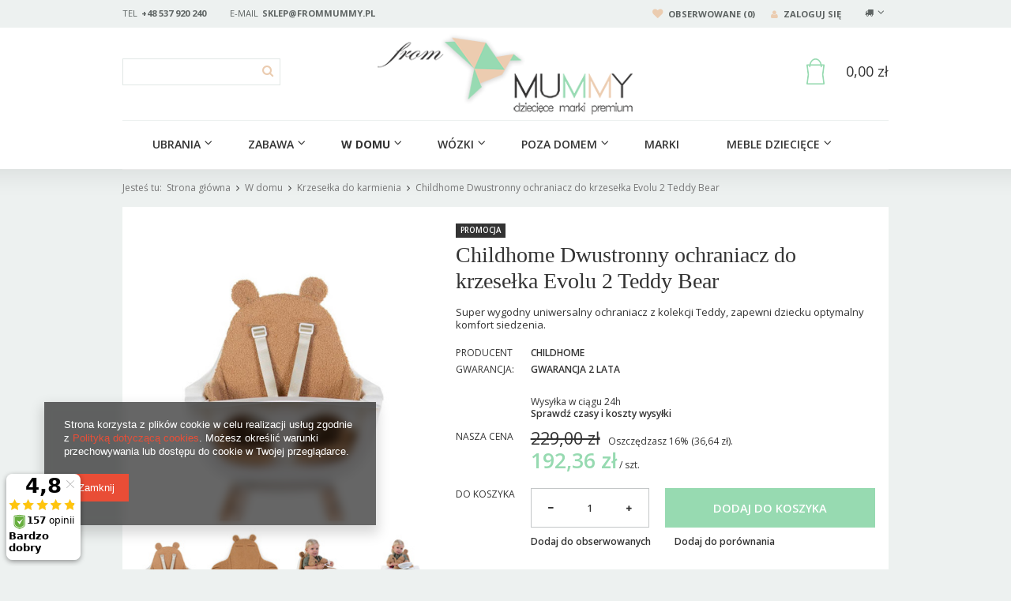

--- FILE ---
content_type: text/html; charset=utf-8
request_url: https://www.frommummy.pl/product-pol-10188-Childhome-Dwustronny-ochraniacz-do-krzeselka-Evolu-2-Teddy-Bear.html
body_size: 20749
content:
<!DOCTYPE html>
<html><head><meta name='viewport' content='user-scalable=no, initial-scale = 1.0, maximum-scale = 1.0, width=device-width'/> <link href='//fonts.googleapis.com/css?family=Roboto:400,500,700&subset=latin,latin-ext' rel='stylesheet' type='text/css'/> <link href='//fonts.googleapis.com/css?family=Open+Sans:400,600,700&subset=latin,latin-ext' rel='stylesheet' type='text/css'/><meta http-equiv="Content-Type" content="text/html; charset=utf-8"><title>Childhome Dwustronny ochraniacz do krzesełka Evolu 2 Teddy Bear  - Sklep From Mummy</title><meta name="keywords" content=""><meta name="description" content="Super wygodny uniwersalny ochraniacz z kolekcji Teddy, zapewni dziecku optymalny komfort siedzenia."><link rel="icon" href="/gfx/pol/favicon.ico"><link rel="stylesheet" type="text/css" href="/gfx/pol/style.css.gzip?r=606116535"><script type="text/javascript" src="/gfx/pol/shop.js.gzip?r=1492165919"></script><meta name="robots" content="index,follow"><meta name="rating" content="general"><meta name="Author" content="frommummy.pl na bazie IdoSell (www.idosell.com/shop).">
<!-- Begin LoginOptions html -->

<style>
#client_new_social .service_item[data-name="service_Apple"]:before, 
#cookie_login_social_more .service_item[data-name="service_Apple"]:before,
.oscop_contact .oscop_login__service[data-service="Apple"]:before {
    display: block;
    height: 2.6rem;
    content: url('/gfx/standards/apple.svg?r=1743165583');
}
.oscop_contact .oscop_login__service[data-service="Apple"]:before {
    height: auto;
    transform: scale(0.8);
}
#client_new_social .service_item[data-name="service_Apple"]:has(img.service_icon):before,
#cookie_login_social_more .service_item[data-name="service_Apple"]:has(img.service_icon):before,
.oscop_contact .oscop_login__service[data-service="Apple"]:has(img.service_icon):before {
    display: none;
}
</style>

<!-- End LoginOptions html -->

<!-- Open Graph -->
<meta property="og:type" content="website"><meta property="og:url" content="https://www.frommummy.pl/product-pol-10188-Childhome-Dwustronny-ochraniacz-do-krzeselka-Evolu-2-Teddy-Bear.html
"><meta property="og:title" content="Childhome Dwustronny ochraniacz do krzesełka Evolu 2 Teddy Bear"><meta property="og:description" content="Super wygodny uniwersalny ochraniacz z kolekcji Teddy, zapewni dziecku optymalny komfort siedzenia."><meta property="og:site_name" content="frommummy.pl"><meta property="og:locale" content="pl_PL"><meta property="og:image" content="https://www.frommummy.pl/hpeciai/f4db2e7cdf04fb17806b34f97d7c466a/pol_pl_Childhome-Dwustronny-ochraniacz-do-krzeselka-Evolu-2-Teddy-Bear-10188_2.jpg"><meta property="og:image:width" content="450"><meta property="og:image:height" content="450"><script >
window.dataLayer = window.dataLayer || [];
window.gtag = function gtag() {
dataLayer.push(arguments);
}
gtag('consent', 'default', {
'ad_storage': 'denied',
'analytics_storage': 'denied',
'ad_personalization': 'denied',
'ad_user_data': 'denied',
'wait_for_update': 500
});

gtag('set', 'ads_data_redaction', true);
</script><script  class='google_consent_mode_update'>
gtag('consent', 'update', {
'ad_storage': 'granted',
'analytics_storage': 'granted',
'ad_personalization': 'granted',
'ad_user_data': 'granted'
});
</script>
<!-- End Open Graph -->

<link rel="canonical" href="https://www.frommummy.pl/product-pol-10188-Childhome-Dwustronny-ochraniacz-do-krzeselka-Evolu-2-Teddy-Bear.html" />

                <!-- Global site tag (gtag.js) -->
                <script  async src="https://www.googletagmanager.com/gtag/js?id=AW-502475632"></script>
                <script >
                    window.dataLayer = window.dataLayer || [];
                    window.gtag = function gtag(){dataLayer.push(arguments);}
                    gtag('js', new Date());
                    
                    gtag('config', 'AW-502475632', {"allow_enhanced_conversions":true});

                </script>
                <link rel="stylesheet" type="text/css" href="/data/designs/6125_9/gfx/pol/custom.css.gzip?r=1756064029">
<!-- Begin additional html or js -->


<!--18|1|12-->
<script>var shippingArray = [
  	['1', '24h'],
	['2', '1-3 dni'],
	['3', '2-4 dni'],
	['4', '3-5 dni'],
	['5', '3-5 dni'],
	['6', '4-7 dni'],
	['7', '4-7 dni'],
	['8', '6-10 dni'],
	['10', '1-2 tygodni'],
	['12', '10-14 dni'],
	['14', '1-3 tygodni'],
	['16', '1-4 tygodni'],
	['18', '1-5 tygodni'],
	['20', '1-6 tygodni'],
	['22', '2-3 tygodni'],
	['24', '2-4 tygodni'],
	['26', '2-6 tygodni'],
	['28', '3-4 tygodni'],
	['31', '3-5 tygodni'],
	['35', '3-6 tygodni'],
	['38', '4-6 tygodni'],
	['42', '4-8 tygodni'],
	['48', '6-8 tygodni']
];</script>
<!--21|1|14| modified: 2020-12-07 14:15:35-->
<meta name="google-site-verification" content="ox9fRh6tmTca-uCHDXtjqWHuOZHu3djYT1ntfgLCgxo" />

<!-- End additional html or js -->
<script>(function(w,d,s,i,dl){w._ceneo = w._ceneo || function () {
w._ceneo.e = w._ceneo.e || []; w._ceneo.e.push(arguments); };
w._ceneo.e = w._ceneo.e || [];dl=dl===undefined?"dataLayer":dl;
const f = d.getElementsByTagName(s)[0], j = d.createElement(s); j.defer = true;
j.src = "https://ssl.ceneo.pl/ct/v5/script.js?accountGuid=" + i + "&t=" +
Date.now() + (dl ? "&dl=" + dl : ""); f.parentNode.insertBefore(j, f);
})(window, document, "script", "00f5fa81-b079-4c4c-8214-ebfe55f3434c");</script>
                <script>
                if (window.ApplePaySession && window.ApplePaySession.canMakePayments()) {
                    var applePayAvailabilityExpires = new Date();
                    applePayAvailabilityExpires.setTime(applePayAvailabilityExpires.getTime() + 2592000000); //30 days
                    document.cookie = 'applePayAvailability=yes; expires=' + applePayAvailabilityExpires.toUTCString() + '; path=/;secure;'
                    var scriptAppleJs = document.createElement('script');
                    scriptAppleJs.src = "/ajax/js/apple.js?v=3";
                    if (document.readyState === "interactive" || document.readyState === "complete") {
                          document.body.append(scriptAppleJs);
                    } else {
                        document.addEventListener("DOMContentLoaded", () => {
                            document.body.append(scriptAppleJs);
                        });  
                    }
                } else {
                    document.cookie = 'applePayAvailability=no; path=/;secure;'
                }
                </script>
                                <script>
                var listenerFn = function(event) {
                    if (event.origin !== "https://payment.idosell.com")
                        return;
                    
                    var isString = (typeof event.data === 'string' || event.data instanceof String);
                    if (!isString) return;
                    try {
                        var eventData = JSON.parse(event.data);
                    } catch (e) {
                        return;
                    }
                    if (!eventData) { return; }                                            
                    if (eventData.isError) { return; }
                    if (eventData.action != 'isReadyToPay') {return; }
                    
                    if (eventData.result.result && eventData.result.paymentMethodPresent) {
                        var googlePayAvailabilityExpires = new Date();
                        googlePayAvailabilityExpires.setTime(googlePayAvailabilityExpires.getTime() + 2592000000); //30 days
                        document.cookie = 'googlePayAvailability=yes; expires=' + googlePayAvailabilityExpires.toUTCString() + '; path=/;secure;'
                    } else {
                        document.cookie = 'googlePayAvailability=no; path=/;secure;'
                    }                                            
                }     
                if (!window.isAdded)
                {                                        
                    if (window.oldListener != null) {
                         window.removeEventListener('message', window.oldListener);
                    }                        
                    window.addEventListener('message', listenerFn);
                    window.oldListener = listenerFn;                                      
                       
                    const iframe = document.createElement('iframe');
                    iframe.src = "https://payment.idosell.com/assets/html/checkGooglePayAvailability.html?origin=https%3A%2F%2Fwww.frommummy.pl";
                    iframe.style.display = 'none';                                            

                    if (document.readyState === "interactive" || document.readyState === "complete") {
                          if (!window.isAdded) {
                              window.isAdded = true;
                              document.body.append(iframe);
                          }
                    } else {
                        document.addEventListener("DOMContentLoaded", () => {
                            if (!window.isAdded) {
                              window.isAdded = true;
                              document.body.append(iframe);
                          }
                        });  
                    }  
                }
                </script>
                <script>let paypalDate = new Date();
                    paypalDate.setTime(paypalDate.getTime() + 86400000);
                    document.cookie = 'payPalAvailability_PLN=-1; expires=' + paypalDate.getTime() + '; path=/; secure';
                </script><script src="/data/gzipFile/expressCheckout.js.gz"></script><script type="text/javascript" src="/gfx/pol/projector_video.js.gzip?r=1492165919"></script></head><body>
<!-- Begin additional html or js -->


<!--11|1|9| modified: 2023-02-28 08:56:33-->
<script type="text/javascript">var scr=document.createElement('script');scr.src=('https:'==document.location.protocol?'https://':'http://')+'ssl.ceneo.pl/shops/sw.js?accountGuid=00f5fa81-b079-4c4c-8214-ebfe55f3434c';scr.type='text/javascript';document.getElementsByTagName('head')[0].appendChild(scr);</script><noscript><a href="https://www.ceneo.pl/20834-0a" rel="nofollow" target="_blank">Opinie o Nas</a></noscript>

<!-- End additional html or js -->
<div id="container" class="projector_page 
            
            container" itemscope="itemscope" itemtype="http://schema.org/WebPage"><header class="clearfix "><script type="text/javascript"> 
app_shop.vars.currency_format = "###,##0.00";
app_shop.vars.currency_before_value = false;
app_shop.vars.currency_space = true;
app_shop.vars.symbol = "zł";
app_shop.vars.rate_accurate = [];

var currency_decimal_separator = ',';
var currency_grouping_separator = ' ';


app_shop.vars.blacklist_extension = ["exe","com","swf","js","php"];

app_shop.vars.blacklist_mime = ["application/javascript","application/octet-stream","message/http","text/javascript","application/x-deb","application/x-javascript","application/x-shockwave-flash","application/x-msdownload"];
</script><div id="viewType" style="display:none"></div><div id="menu_settings" class=" "><div class="menu_settings_bar container"><div class="open_trigger"><span class="hidden-phone flag_txt"><i class="icon-truck"></i></span><div class="menu_settings_wrapper visible-phone"><span class="menu_settings_bar"><span class="menu_settings_barlab">Kraj dostawy:</span><span class="menu_settings_barval">Polska</span></span></div><i class="icon-angle-down"></i></div><form action="settings.php" method="post" role="form"><ul><li><div class="form-group"><label for="menu_settings_country">Kraj odbioru zamówienia </label><select class="form-control" name="country" id="menu_settings_country"><option value="1143020116">Litwa</option><option selected value="1143020003">Polska</option></select></div></li><li class="buttons"><button class="btn-small" type="submit">
                                    Zastosuj zmiany
                                </button></li></ul></form><div id="top_contact">Tel<a href="tel:+48537920240">+48 537 920 240</a>E-mail<a href="mailto:sklep@frommummy.pl">sklep@frommummy.pl</a></div><div id="basket_menu_top"><a class="wishes_link link" href="/basketedit.php?mode=2" rel="nofollow" title=""><span class="hidden-phone"><i class="icon-heart"></i> Obserwowane (0)</span></a><a class="account_link link hidden-phone" href="/login.php" rel="nofollow" title=" Twoje konto"><i class="icon-user"></i> Zaloguj się
                    </a></div></div></div><form action="search.php" method="get" id="menu_search" class="col-md-4 col-xs-12"><div><input id="menu_search_text" type="text" name="text" class="catcomplete" placeholder=""></div><button type="submit"><i class="icon-search"></i></button><a href="/searching.php" title=""></a></form><div id="logo" data-align="a#css" class="col-md-4 col-xs-12  align_row"><a href="/" target="_self"><img src="/data/gfx/mask/pol/logo_1_big.png" alt="frommummy.pl" width="358" height="114"></a></div><div id="menu_basket" class="col-md-4 empty_bsket"><a href="/basketedit.php?mode=1"><strong>0,00 zł</strong></a></div><div id="menu_categories" class="clearfix dl-menuwrapper"><ul id="mobile_menu"><li><a href="/categories.php" class="mobile_menu dl-trigger"><i class="icon-reorder"></i></a></li></ul><ul class="dl-menu"><li><a  href="/pol_m_Ubrania-369.html" target="_self" title="Ubrania" >Ubrania</a><ul class="dl-submenu"><li><a href="/pol_m_Ubrania_Ubrania-dzieciece-Gora-370.html" target="_self">Ubrania dziecięce Góra</a></li><li><a href="/pol_m_Ubrania_Ubrania-dzieciece-Dol-371.html" target="_self">Ubrania dziecięce Dół</a></li><li><a href="/pol_m_Ubrania_Nakrycia-glowy-dla-dzieci-388.html" target="_self">Nakrycia głowy dla dzieci</a></li><li><a href="/pol_m_Ubrania_Apaszki-dla-dzieci-szaliki-kominy-395.html" target="_self">Apaszki dla dzieci, szaliki, kominy</a></li><li><a href="/pol_m_Ubrania_Kombinezony-445.html" target="_self">Kombinezony</a></li><li><a href="/pol_m_Ubrania_Body-i-czapeczki-453.html" target="_self">Body i czapeczki</a></li><li><a href="/pol_m_Ubrania_Obuwie-455.html" target="_self">Obuwie</a></li><li><a href="/pol_m_Ubrania_Skarpetki-458.html" target="_self">Skarpetki </a></li><li><a href="/pol_m_Ubrania_Okulary-przeciwsloneczne-459.html" target="_self">Okulary przeciwsłoneczne</a></li><li><a href="/pol_m_Ubrania_Kostiumy-koszulki-majteczki-kapielowe-471.html" target="_self">Kostiumy, koszulki, majteczki kąpielowe</a></li><li><a href="/pol_m_Ubrania_maseczki-ochronne-478.html" target="_self">maseczki ochronne</a></li><li><a href="/pol_m_Ubrania_Rekawiczki-497.html" target="_self">Rękawiczki</a></li><li><a href="/pol_m_Ubrania_Wieszaki-587.html" target="_self">Wieszaki</a></li><li><a href="/pol_m_Ubrania_Kurtki-599.html" target="_self">Kurtki</a></li><li><a href="/pol_m_Ubrania_Rampersy-602.html" target="_self">Rampersy</a></li><li><a href="/pol_m_Ubrania_Pizamy-606.html" target="_self">Piżamy</a></li></ul></li><li><a  href="/pol_m_ZABAWA-245.html" target="_self" title="ZABAWA" >ZABAWA</a><ul class="dl-submenu"><li><a href="/pol_m_ZABAWA_Zabawki-drewniane-304.html" target="_self">Zabawki drewniane</a></li><li><a href="/pol_m_ZABAWA_Kaciki-zabaw-253.html" target="_self">Kąciki zabaw</a></li><li><a href="/pol_m_ZABAWA_Zabawki-Muzyczne-247.html" target="_self">Zabawki Muzyczne</a></li><li><a href="/pol_m_ZABAWA_Bujaki-dla-dzieci-248.html" target="_self">Bujaki dla dzieci</a></li><li><a href="/pol_m_ZABAWA_Chodziki-jezdziki-249.html" target="_self">Chodziki, jeździki</a></li><li><a href="/pol_m_ZABAWA_Kolejki-samochody-statki-251.html" target="_self">Kolejki, samochody, statki</a></li><li><a href="/pol_m_ZABAWA_Tablice-i-naklejki-magnetyczne-252.html" target="_self">Tablice i naklejki magnetyczne</a></li><li><a href="/pol_m_ZABAWA_Zabawki-Tekturowe-229.html" target="_self">Zabawki Tekturowe</a></li><li><a href="/pol_m_ZABAWA_Zabawki-Edukacyjne-254.html" target="_self">Zabawki Edukacyjne</a></li><li><a href="/pol_m_ZABAWA_Zabawki-dla-lalek-255.html" target="_self">Zabawki dla lalek</a></li><li><a href="/pol_m_ZABAWA_Przytulanki-dla-dzieci-256.html" target="_self">Przytulanki dla dzieci</a></li><li><a href="/pol_m_ZABAWA_Zabawki-do-kapieli-288.html" target="_self">Zabawki do kąpieli</a></li><li><a href="/pol_m_ZABAWA_Zabawki-do-raczkowania-292.html" target="_self">Zabawki do raczkowania</a></li><li><a href="/pol_m_ZABAWA_Ksiazeczki-dla-dzieci-330.html" target="_self">Książeczki dla dzieci</a></li><li><a href="/pol_m_ZABAWA_Maty-edukacyjne-357.html" target="_self">Maty edukacyjne</a></li><li><a href="/pol_m_ZABAWA_Zabawki-dla-niemowlat-364.html" target="_self">Zabawki dla niemowląt</a></li><li><a href="/pol_m_ZABAWA_Maty-do-zabawy-396.html" target="_self">Maty do zabawy</a></li><li><a href="/pol_m_ZABAWA_Domki-Namioty-Tunele-421.html" target="_self">Domki, Namioty, Tunele</a></li><li><a href="/pol_m_ZABAWA_Audiobooki-452.html" target="_self">Audiobooki</a></li><li><a href="/pol_m_ZABAWA_Puzzle-482.html" target="_self">Puzzle</a></li><li><a href="/pol_m_ZABAWA_Zabawki-magnetyczne-483.html" target="_self">Zabawki magnetyczne</a></li><li><a href="/pol_m_ZABAWA_zabawki-miekkie-484.html" target="_self">zabawki miękkie</a></li><li><a href="/pol_m_ZABAWA_Zabawki-plastyczne-i-kreatywne-485.html" target="_self">Zabawki plastyczne i kreatywne</a></li><li><a href="/pol_m_ZABAWA_Zabawki-na-sciane-487.html" target="_self">Zabawki na ścianę</a></li><li><a href="/pol_m_ZABAWA_Lalki-495.html" target="_self">Lalki</a></li><li><a href="/pol_m_ZABAWA_gry-i-zabawy-537.html" target="_self">gry i zabawy</a></li><li><a href="/pol_m_ZABAWA_zabawki-sensoryczne-554.html" target="_self">zabawki sensoryczne</a></li><li><a href="/pol_m_ZABAWA_rakiety-571.html" target="_self">rakiety</a></li><li><a href="/pol_m_ZABAWA_narzedzia-do-zabawy-572.html" target="_self">narzędzia do zabawy</a></li><li><a href="/pol_m_ZABAWA_zabawki-gospodarstwo-rolne-573.html" target="_self">zabawki gospodarstwo rolne</a></li><li><a href="/pol_m_ZABAWA_kuchnia-i-jedzenie-574.html" target="_self">kuchnia i jedzenie</a></li><li><a href="/pol_m_ZABAWA_zawody-odgrywanie-rol-575.html" target="_self">zawody, odgrywanie ról</a></li><li><a href="/pol_m_ZABAWA_zabawa-w-sklep-576.html" target="_self">zabawa w sklep</a></li><li><a href="/pol_m_ZABAWA_drewniane-cyferki-literki-577.html" target="_self">drewniane cyferki, literki</a></li><li><a href="/pol_m_ZABAWA_gry-zrecznosciowe-578.html" target="_self">gry zręcznościowe</a></li><li><a href="/pol_m_ZABAWA_klocki-drewniane-579.html" target="_self">klocki drewniane</a></li><li><a href="/pol_m_ZABAWA_pojemniki-na-zabawki-585.html" target="_self">pojemniki na zabawki</a></li><li><a href="/pol_m_ZABAWA_Grzechotki-588.html" target="_self">Grzechotki</a></li><li><a href="/pol_m_ZABAWA_Zabawki-do-piaskownicy-589.html" target="_self">Zabawki do piaskownicy</a></li><li><a href="/pol_m_ZABAWA_klocki-magnetyczne-607.html" target="_self">klocki magnetyczne</a></li><li><a href="/pol_m_ZABAWA_Zestawy-prezentowe-621.html" target="_self">Zestawy prezentowe </a></li><li><a href="/pol_m_ZABAWA_Hobby-Horse-628.html" target="_self">Hobby Horse</a></li><li><a href="/pol_m_ZABAWA_Klocki-630.html" target="_self">Klocki</a></li><li><a href="/pol_m_ZABAWA_Aparaty-fotograficzne-i-akcesoria-632.html" target="_self">Aparaty fotograficzne i akcesoria </a></li><li><a href="/pol_m_ZABAWA_Domki-dla-lalek-659.html" target="_self">Domki dla lalek</a></li></ul></li><li><a  href="/pol_m_W-domu-228.html" target="_self" title="W domu" class="dl-active" >W domu</a><ul class="dl-submenu"><li><a href="/pol_m_W-domu_Dekoracje-pokoju-dzieciecego-224.html" class="level_2 toggle" target="_self">Dekoracje pokoju dziecięcego</a><ul class="dl-submenu"><li><a href="/pol_m_W-domu_Dekoracje-pokoju-dzieciecego_Cotton-Balls-225.html" target="_self">Cotton Balls</a></li><li><a href="/pol_m_W-domu_Dekoracje-pokoju-dzieciecego_Dodatki-dekoracyjne-dla-dzieci-231.html" target="_self">Dodatki dekoracyjne dla dzieci</a></li><li><a href="/pol_m_W-domu_Dekoracje-pokoju-dzieciecego_Na-sciane-pokoju-dzieciecego-258.html" target="_self">Na ścianę pokoju dziecięcego</a></li><li><a href="/pol_m_W-domu_Dekoracje-pokoju-dzieciecego_Oswietlenie-dekoracyjne-dla-dzieci-291.html" target="_self">Oświetlenie dekoracyjne dla dzieci</a></li><li><a href="/pol_m_W-domu_Dekoracje-pokoju-dzieciecego_Przechowywanie-319.html" target="_self">Przechowywanie</a></li><li><a href="/pol_m_W-domu_Dekoracje-pokoju-dzieciecego_Dywany-do-pokoju-dzieciecego-333.html" target="_self">Dywany do pokoju dziecięcego</a></li><li><a href="/pol_m_W-domu_Dekoracje-pokoju-dzieciecego_Poduszki-379.html" target="_self">Poduszki</a></li><li><a href="/pol_m_W-domu_Dekoracje-pokoju-dzieciecego_Baldachimy-540.html" target="_self">Baldachimy</a></li><li><a href="/pol_m_W-domu_Dekoracje-pokoju-dzieciecego_dekoracje-na-sciane-584.html" target="_self">dekoracje na ścianę</a></li><li><a href="/pol_m_W-domu_Dekoracje-pokoju-dzieciecego_wieszaki-626.html" target="_self">wieszaki</a></li></ul></li><li><a href="/pol_m_W-domu_Zdrowie-i-higiena-215.html" class="level_2 toggle" target="_self">Zdrowie i higiena</a><ul class="dl-submenu"><li><a href="/pol_m_W-domu_Zdrowie-i-higiena_Pojemniki-na-pieluchy-217.html" target="_self">Pojemniki na pieluchy</a></li><li><a href="/pol_m_W-domu_Zdrowie-i-higiena_Do-kapieli-218.html" target="_self">Do kąpieli</a></li><li><a href="/pol_m_W-domu_Zdrowie-i-higiena_Toaleta-219.html" target="_self">Toaleta</a></li><li><a href="/pol_m_W-domu_Zdrowie-i-higiena_Pieluszki-323.html" target="_self">Pieluszki</a></li><li><a href="/pol_m_W-domu_Zdrowie-i-higiena_Sterylizatory-384.html" target="_self">Sterylizatory</a></li><li><a href="/pol_m_W-domu_Zdrowie-i-higiena_Gryzaki-dla-dzieci-391.html" target="_self">Gryzaki dla dzieci</a></li><li><a href="/pol_m_W-domu_Zdrowie-i-higiena_Pielegnacja-zebow-423.html" target="_self">Pielęgnacja zębów</a></li><li><a href="/pol_m_W-domu_Zdrowie-i-higiena_Ochrona-sluchu-451.html" target="_self">Ochrona słuchu</a></li><li><a href="/pol_m_W-domu_Zdrowie-i-higiena_Nianie-elektroniczne-i-monitory-oddechu-476.html" target="_self">Nianie elektroniczne i monitory oddechu</a></li><li><a href="/pol_m_W-domu_Zdrowie-i-higiena_szlafroki-dzieciece-555.html" target="_self">szlafroki dziecięce</a></li><li><a href="/pol_m_W-domu_Zdrowie-i-higiena_Przewijaki-590.html" target="_self">Przewijaki</a></li><li><a href="/pol_m_W-domu_Zdrowie-i-higiena_Reczniki-615.html" target="_self">Ręczniki</a></li><li><a href="/pol_m_W-domu_Zdrowie-i-higiena_Szczotki-618.html" target="_self">Szczotki</a></li><li><a href="/pol_m_W-domu_Zdrowie-i-higiena_Pudelka-na-chusteczki-620.html" target="_self">Pudełka na chusteczki</a></li><li><a href="/pol_m_W-domu_Zdrowie-i-higiena_Toaleta-nosa-629.html" target="_self">Toaleta nosa</a></li><li><a href="/pol_m_W-domu_Zdrowie-i-higiena_Pozostale-631.html" target="_self">Pozostałe</a></li></ul></li><li><a href="/pol_m_W-domu_Smoczki-i-zawieszki-390.html" class="level_2 toggle" target="_self">Smoczki i zawieszki</a><ul class="dl-submenu"><li><a href="/pol_m_W-domu_Smoczki-i-zawieszki_Smoczki-uspokajajace-561.html" target="_self">Smoczki uspokająjące</a></li><li><a href="/pol_m_W-domu_Smoczki-i-zawieszki_Zawieszki-do-smoczkow-562.html" target="_self">Zawieszki do smoczków</a></li><li><a href="/pol_m_W-domu_Smoczki-i-zawieszki_Pojemniki-na-smoczki-563.html" target="_self">Pojemniki na smoczki</a></li></ul></li><li><a href="/pol_m_W-domu_Jedzenie-226.html" class="level_2 toggle" target="_self">Jedzenie</a><ul class="dl-submenu"><li><a href="/pol_m_W-domu_Jedzenie_Przygotowanie-posilkow-227.html" target="_self">Przygotowanie posiłków</a></li><li><a href="/pol_m_W-domu_Jedzenie_Butelki-i-bidony-389.html" target="_self">Butelki i bidony</a></li><li><a href="/pol_m_W-domu_Jedzenie_Sliniaki-393.html" target="_self">Śliniaki</a></li><li><a href="/pol_m_W-domu_Jedzenie_Termosy-dla-dzieci-394.html" target="_self">Termosy dla dzieci</a></li><li><a href="/pol_m_W-domu_Jedzenie_Sniadaniowki-Lunchboxy-pojemniki-477.html" target="_self">Śniadaniówki, Lunchboxy, pojemniki</a></li><li><a href="/pol_m_W-domu_Jedzenie_torby-termiczne-539.html" target="_self">torby termiczne</a></li><li><a href="/pol_m_W-domu_Jedzenie_talerzyki-miseczki-i-zestawy-550.html" target="_self">talerzyki, miseczki i zestawy</a></li><li><a href="/pol_m_W-domu_Jedzenie_kubki-551.html" target="_self">kubki</a></li><li><a href="/pol_m_W-domu_Jedzenie_sztucce-552.html" target="_self">sztućce</a></li></ul></li><li><a href="/pol_m_W-domu_Krzeselka-do-karmienia-259.html" class="dl-active" target="_self">Krzesełka do karmienia</a></li><li><a href="/pol_m_W-domu_Do-spania-265.html" class="level_2 toggle" target="_self">Do spania</a><ul class="dl-submenu"><li><a href="/pol_m_W-domu_Do-spania_posciele-i-akcesoria-266.html" target="_self">pościele i akcesoria</a></li><li><a href="/pol_m_W-domu_Do-spania_Spiworek-bawelniany-318.html" target="_self">Śpiworek bawełniany</a></li><li><a href="/pol_m_W-domu_Do-spania_Otulacze-377.html" target="_self">Otulacze</a></li><li><a href="/pol_m_W-domu_Do-spania_Gniazdka-niemowlece-424.html" target="_self">Gniazdka niemowlęce</a></li><li><a href="/pol_m_W-domu_Do-spania_Poduszki-613.html" target="_self">Poduszki</a></li></ul></li><li><a href="/pol_m_W-domu_Bujaki-i-lezaczki-232.html" target="_self">Bujaki i leżaczki</a></li><li><a href="/pol_m_W-domu_Fotele-dla-mamy-260.html" target="_self">Fotele dla mamy</a></li><li><a href="/pol_m_W-domu_pufy-i-fotele-dla-dziecka-261.html" target="_self">pufy i fotele dla dziecka</a></li><li><a href="/pol_m_W-domu_kocyki-316.html" target="_self">kocyki</a></li><li><a href="/pol_m_W-domu_poduchy-do-karmienia-ciazowe-317.html" target="_self">poduchy do karmienia, ciążowe</a></li><li><a href="/pol_m_W-domu_Akcesoria-320.html" target="_self">Akcesoria</a></li><li><a href="/pol_m_W-domu_Kosze-Mojzeszowe-402.html" target="_self">Kosze Mojżeszowe</a></li><li><a href="/pol_m_W-domu_Bezpieczenstwo-542.html" class="level_2 toggle" target="_self">Bezpieczeństwo</a><ul class="dl-submenu"><li><a href="/pol_m_W-domu_Bezpieczenstwo_Kojce-dzieciece-544.html" target="_self">Kojce dziecięce</a></li><li><a href="/pol_m_W-domu_Bezpieczenstwo_maty-ochronne-586.html" target="_self">maty ochronne</a></li><li><a href="/pol_m_W-domu_Bezpieczenstwo_Podesty-dla-dzieci-623.html" target="_self">Podesty dla dzieci</a></li></ul></li><li><a href="/pol_m_W-domu_hamaki-i-hustawki-549.html" target="_self">hamaki i huśtawki</a></li><li><a href="/pol_m_W-domu_Dywany-580.html" target="_self">Dywany</a></li><li><a href="/pol_m_W-domu_Tekstylia-dywany-581.html" target="_self">Tekstylia, dywany</a></li><li><a href="/pol_m_W-domu_kosze-dekoracyjne-582.html" target="_self">kosze dekoracyjne</a></li><li><a href="/pol_m_W-domu_Poduszki-583.html" target="_self">Poduszki</a></li></ul></li><li><a  href="/pol_m_Wozki-154.html" target="_self" title="Wózki" >Wózki</a><ul class="dl-submenu"><li><a href="/pol_m_Wozki_Wozki-spacerowe-162.html" target="_self">Wózki spacerowe</a></li><li><a href="/pol_m_Wozki_Wozki-glebokie-282.html" target="_self">Wózki głębokie</a></li><li><a href="/pol_m_Wozki_Wozki-wielofunkcyjne-206.html" class="level_2 toggle" target="_self">Wózki wielofunkcyjne</a><ul class="dl-submenu"><li><a href="/pol_m_Wozki_Wozki-wielofunkcyjne_zestawy-2w1-207.html" target="_self">zestawy 2w1</a></li></ul></li><li><a href="/pol_m_Wozki_Wozki-blizniacze-209.html" target="_self">Wózki bliźniacze</a></li><li><a href="/pol_m_Wozki_Wozki-wieloosobowe-do-zlobka-596.html" target="_self">Wózki wieloosobowe do żłobka</a></li><li><a href="/pol_m_Wozki_Wozki-do-biegania-479.html" target="_self">Wózki do biegania</a></li><li><a href="/pol_m_Wozki_Akcesoria-do-wozkow-163.html" class="level_2 toggle" target="_self">Akcesoria do wózków</a><ul class="dl-submenu"><li><a href="/pol_m_Wozki_Akcesoria-do-wozkow_Greentom-257.html" target="_self">Greentom</a></li><li><a href="/pol_m_Wozki_Akcesoria-do-wozkow_Elodie-Details-296.html" target="_self">Elodie Details</a></li><li><a href="/pol_m_Wozki_Akcesoria-do-wozkow_Quinny-324.html" target="_self">Quinny </a></li><li><a href="/pol_m_Wozki_Akcesoria-do-wozkow_Mutsy-358.html" target="_self">Mutsy</a></li><li><a href="/pol_m_Wozki_Akcesoria-do-wozkow_Mamas-Papas-373.html" target="_self">Mamas&Papas</a></li><li><a href="/pol_m_Wozki_Akcesoria-do-wozkow_Easywalker-417.html" target="_self">Easywalker</a></li><li><a href="/pol_m_Wozki_Akcesoria-do-wozkow_Bumbleride-486.html" target="_self">Bumbleride</a></li><li><a href="/pol_m_Wozki_Akcesoria-do-wozkow_Larktale-611.html" target="_self">Larktale</a></li></ul></li></ul></li><li><a  href="/pol_m_Poza-domem-233.html" target="_self" title="Poza domem" >Poza domem</a><ul class="dl-submenu"><li><a href="/pol_m_Poza-domem_Chusty-i-nosidla-234.html" target="_self">Chusty i nosidła</a></li><li><a href="/pol_m_Poza-domem_Na-plaze-286.html" target="_self">Na plaże</a></li><li><a href="/pol_m_Poza-domem_W-samochodzie-287.html" target="_self">W samochodzie</a></li><li><a href="/pol_m_Poza-domem_W-podrozy-290.html" target="_self">W podróży</a></li><li><a href="/pol_m_Poza-domem_Akcesoria-do-wozkow-297.html" class="level_2 toggle" target="_self">Akcesoria do wózków</a><ul class="dl-submenu"><li><a href="/pol_m_Poza-domem_Akcesoria-do-wozkow_spiworki-do-wozkow-298.html" target="_self">śpiworki do wózków</a></li><li><a href="/pol_m_Poza-domem_Akcesoria-do-wozkow_wkladki-do-wozkow-299.html" target="_self">wkładki do wózków</a></li><li><a href="/pol_m_Poza-domem_Akcesoria-do-wozkow_przescieradla-do-wozka-305.html" target="_self">prześcieradła do wózka</a></li><li><a href="/pol_m_Poza-domem_Akcesoria-do-wozkow_folie-przeciwdeszczowe-306.html" target="_self">folie przeciwdeszczowe</a></li><li><a href="/pol_m_Poza-domem_Akcesoria-do-wozkow_torby-i-organizery-do-wozkow-322.html" target="_self">torby i organizery do wózków</a></li><li><a href="/pol_m_Poza-domem_Akcesoria-do-wozkow_zawieszki-do-wozka-365.html" target="_self">zawieszki do wózka</a></li><li><a href="/pol_m_Poza-domem_Akcesoria-do-wozkow_foteliki-samochodowe-387.html" target="_self">foteliki samochodowe</a></li><li><a href="/pol_m_Poza-domem_Akcesoria-do-wozkow_uchyt-na-kubek-418.html" target="_self">uchyt na kubek</a></li><li><a href="/pol_m_Poza-domem_Akcesoria-do-wozkow_tacka-na-przekaski-419.html" target="_self">tacka na przekąski</a></li><li><a href="/pol_m_Poza-domem_Akcesoria-do-wozkow_kolyski-do-wozkow-447.html" target="_self">kołyski do wózków</a></li><li><a href="/pol_m_Poza-domem_Akcesoria-do-wozkow_Oslonki-na-pasy-i-palak-614.html" target="_self">Osłonki na pasy i pałąk</a></li><li><a href="/pol_m_Poza-domem_Akcesoria-do-wozkow_uchwyt-na-telefon-624.html" target="_self">uchwyt na telefon</a></li><li><a href="/pol_m_Poza-domem_Akcesoria-do-wozkow_Parasol-do-wozka-633.html" target="_self">Parasol do wózka</a></li></ul></li><li><a href="/pol_m_Poza-domem_Torby-plecaki-walizki-332.html" class="level_2 toggle" target="_self">Torby, plecaki, walizki</a><ul class="dl-submenu"><li><a href="/pol_m_Poza-domem_Torby-plecaki-walizki_Torby-dla-mamy-557.html" target="_self">Torby dla mamy</a></li><li><a href="/pol_m_Poza-domem_Torby-plecaki-walizki_Plecaczki-i-worki-dla-dzieci-558.html" target="_self">Plecaczki i worki dla dzieci</a></li><li><a href="/pol_m_Poza-domem_Torby-plecaki-walizki_Kosmetyczki-i-organizery-559.html" target="_self">Kosmetyczki i organizery</a></li><li><a href="/pol_m_Poza-domem_Torby-plecaki-walizki_Portfele-i-etui-na-dokumenty-560.html" target="_self">Portfele i etui na dokumenty</a></li><li><a href="/pol_m_Poza-domem_Torby-plecaki-walizki_walizki-dzieciece-548.html" target="_self">walizki dziecięce</a></li><li><a href="/pol_m_Poza-domem_Torby-plecaki-walizki_Piorniki-595.html" target="_self">Piórniki</a></li><li><a href="/pol_m_Poza-domem_Torby-plecaki-walizki_nerki-616.html" target="_self">nerki</a></li></ul></li><li><a href="/pol_m_Poza-domem_Akcesoria-do-plywania-422.html" target="_self">Akcesoria do pływania</a></li><li><a href="/pol_m_Poza-domem_Rowerki-biegowe-446.html" target="_self">Rowerki biegowe</a></li><li><a href="/pol_m_Poza-domem_Foteliki-rowerowe-i-akcesoria-491.html" target="_self">Foteliki rowerowe i akcesoria</a></li><li><a href="/pol_m_Poza-domem_Parasole-496.html" target="_self">Parasole</a></li><li><a href="/pol_m_Poza-domem_Sanki-oraz-akcesoria-zimowe-500.html" target="_self">Sanki oraz akcesoria zimowe</a></li><li><a href="/pol_m_Poza-domem_Hulajnogi-i-akcesoria-545.html" target="_self">Hulajnogi i akcesoria</a></li><li><a href="/pol_m_Poza-domem_Rowerki-dzieciece-i-akcesoria-546.html" target="_self">Rowerki dziecięce i akcesoria</a></li><li><a href="/pol_m_Poza-domem_Kaski-dzieciece-547.html" target="_self">Kaski dziecięce</a></li><li><a href="/pol_m_Poza-domem_Przyczepki-rowerowe-556.html" target="_self">Przyczepki rowerowe</a></li><li><a href="/pol_m_Poza-domem_Gokarty-597.html" target="_self">Gokarty</a></li><li><a href="/pol_m_Poza-domem_Przewijaki-podrozne-600.html" target="_self">Przewijaki podróżne</a></li><li><a href="/pol_m_Poza-domem_Zabawa-w-ogrodzie-605.html" class="level_2 toggle" target="_self">Zabawa w ogrodzie </a><ul class="dl-submenu"><li><a href="/pol_m_Poza-domem_Zabawa-w-ogrodzie-_Hobby-Horse-627.html" target="_self">Hobby Horse</a></li><li><a href="/pol_m_Poza-domem_Zabawa-w-ogrodzie-_Place-zabaw-644.html" target="_self">Place zabaw</a></li></ul></li><li><a href="/pol_m_Poza-domem_Pojazdy-na-akumulator-619.html" target="_self">Pojazdy na akumulator </a></li><li><a href="/pol_m_Poza-domem_Akcesoria-do-fotelika-samochodowego-625.html" target="_self">Akcesoria do fotelika samochodowego </a></li></ul></li><li><a  href="/producers.php" target="_self" title="Marki" >Marki</a></li><li><a  href="/pol_m_Meble-dzieciece-242.html" target="_self" title="Meble dziecięce" >Meble dziecięce</a><ul class="dl-submenu"><li><a href="/pol_n_Meble-dzieciece_Meble-dla-niemowlat-302.html" class="level_2 toggle" target="_self">Meble dla niemowląt</a><ul class="dl-submenu"><li><a href="/pol_m_Meble-dzieciece_Meble-dla-niemowlat_Bellamy-Marylou-303.html" target="_self">Bellamy Marylou</a></li><li><a href="/pol_m_Meble-dzieciece_Meble-dla-niemowlat_Bellamy-Ines-White-310.html" target="_self">Bellamy Ines White</a></li><li><a href="/pol_m_Meble-dzieciece_Meble-dla-niemowlat_Bellamy-Ines-Grey-311.html" target="_self">Bellamy Ines Grey</a></li><li><a href="/pol_m_Meble-dzieciece_Meble-dla-niemowlat_Bellamy-Toteme-Botanic-464.html" target="_self">Bellamy Toteme Botanic</a></li><li><a href="/pol_m_Meble-dzieciece_Meble-dla-niemowlat_Bellamy-Lotta-Snow-397.html" target="_self">Bellamy Lotta Snow</a></li><li><a href="/pol_m_Meble-dzieciece_Meble-dla-niemowlat_Bellamy-Lotta-Grey-440.html" target="_self">Bellamy Lotta Grey</a></li><li><a href="/pol_m_Meble-dzieciece_Meble-dla-niemowlat_Bellamy-Pinette-386.html" target="_self">Bellamy Pinette</a></li><li><a href="/pol_m_Meble-dzieciece_Meble-dla-niemowlat_Bellamy-Good-Night-196.html" target="_self">Bellamy Good Night</a></li><li><a href="/pol_m_Meble-dzieciece_Meble-dla-niemowlat_Bellamy-Nomi-398.html" target="_self">Bellamy Nomi</a></li><li><a href="/pol_m_Meble-dzieciece_Meble-dla-niemowlat_Bellamy-Hoppa-400.html" target="_self">Bellamy Hoppa</a></li><li><a href="/pol_m_Meble-dzieciece_Meble-dla-niemowlat_Bellamy-Woody-431.html" target="_self">Bellamy Woody</a></li><li><a href="/pol_m_Meble-dzieciece_Meble-dla-niemowlat_Pinio-Marsylia-MDF-347.html" target="_self">Pinio Marsylia MDF</a></li><li><a href="/pol_m_Meble-dzieciece_Meble-dla-niemowlat_Pinio-Marsylia-348.html" target="_self">Pinio Marsylia</a></li><li><a href="/pol_m_Meble-dzieciece_Meble-dla-niemowlat_Pinio-Basic-353.html" target="_self">Pinio Basic</a></li><li><a href="/pol_m_Meble-dzieciece_Meble-dla-niemowlat_Pinio-Calmo-376.html" target="_self">Pinio Calmo</a></li><li><a href="/pol_m_Meble-dzieciece_Meble-dla-niemowlat_Pinio-SNAP-439.html" target="_self">Pinio SNAP</a></li><li><a href="/pol_m_Meble-dzieciece_Meble-dla-niemowlat_Novelies-Melody-403.html" target="_self">Novelies Melody</a></li><li><a href="/pol_m_Meble-dzieciece_Meble-dla-niemowlat_Novelies-Zara-405.html" target="_self">Novelies Zara</a></li><li><a href="/pol_m_Meble-dzieciece_Meble-dla-niemowlat_Novelies-Allpin-407.html" target="_self">Novelies Allpin</a></li><li><a href="/pol_m_Meble-dzieciece_Meble-dla-niemowlat_Novelies-Bianka-409.html" target="_self">Novelies Bianka</a></li><li><a href="/pol_m_Meble-dzieciece_Meble-dla-niemowlat_Novelies-Lea-413.html" target="_self">Novelies Lea</a></li><li><a href="/pol_m_Meble-dzieciece_Meble-dla-niemowlat_Meble-Done-By-Deer-420.html" target="_self">Meble Done By Deer </a></li><li><a href="/pol_m_Meble-dzieciece_Meble-dla-niemowlat_Bellamy-Manhattan-472.html" target="_self">Bellamy Manhattan</a></li><li><a href="/pol_m_Meble-dzieciece_Meble-dla-niemowlat_Pinio-Swing-492.html" target="_self">Pinio Swing</a></li><li><a href="/pol_m_Meble-dzieciece_Meble-dla-niemowlat_Bellamy-Royal-511.html" target="_self">Bellamy Royal</a></li><li><a href="/pol_m_Meble-dzieciece_Meble-dla-niemowlat_Bellamy-Tatam-513.html" target="_self">Bellamy Tatam</a></li><li><a href="/pol_m_Meble-dzieciece_Meble-dla-niemowlat_Bellamy-Ratata-608.html" target="_self">Bellamy Ratata</a></li><li><a href="/pol_m_Meble-dzieciece_Meble-dla-niemowlat_Bellamy-Lumi-610.html" target="_self">Bellamy Lumi</a></li><li><a href="/pol_m_Meble-dzieciece_Meble-dla-niemowlat_Pinio-Miloo-645.html" target="_self">Pinio Miloo</a></li></ul></li><li><a href="/pol_n_Meble-dzieciece_Zestawy-mebli-dla-dzieci-244.html" class="level_2 toggle" target="_self">Zestawy mebli dla dzieci</a><ul class="dl-submenu"><li><a href="/pol_m_Meble-dzieciece_Zestawy-mebli-dla-dzieci_Bellamy-Fino-189.html" target="_self">Bellamy Fino </a></li><li><a href="/pol_m_Meble-dzieciece_Zestawy-mebli-dla-dzieci_Bellamy-Ines-Grey-183.html" target="_self">Bellamy Ines Grey </a></li><li><a href="/pol_m_Meble-dzieciece_Zestawy-mebli-dla-dzieci_Bellamy-Ines-White-182.html" target="_self">Bellamy Ines White </a></li><li><a href="/pol_m_Meble-dzieciece_Zestawy-mebli-dla-dzieci_Bellamy-Marylou-185.html" target="_self">Bellamy Marylou </a></li><li><a href="/pol_m_Meble-dzieciece_Zestawy-mebli-dla-dzieci_Bellamy-Lotta-Snow-381.html" target="_self">Bellamy Lotta Snow</a></li><li><a href="/pol_m_Meble-dzieciece_Zestawy-mebli-dla-dzieci_Bellamy-Lotta-Grey-441.html" target="_self">Bellamy Lotta Grey</a></li><li><a href="/pol_m_Meble-dzieciece_Zestawy-mebli-dla-dzieci_Novelies-Melody-404.html" target="_self">Novelies Melody</a></li><li><a href="/pol_m_Meble-dzieciece_Zestawy-mebli-dla-dzieci_Novelies-Zara-406.html" target="_self">Novelies Zara</a></li><li><a href="/pol_m_Meble-dzieciece_Zestawy-mebli-dla-dzieci_Pinio-Calmo-425.html" target="_self">Pinio Calmo</a></li><li><a href="/pol_m_Meble-dzieciece_Zestawy-mebli-dla-dzieci_Pinio-SNAP-438.html" target="_self">Pinio SNAP</a></li><li><a href="/pol_m_Meble-dzieciece_Zestawy-mebli-dla-dzieci_Bellamy-Totem-Botanic-465.html" target="_self">Bellamy Totem Botanic</a></li><li><a href="/pol_m_Meble-dzieciece_Zestawy-mebli-dla-dzieci_Bellamy-Manhattan-473.html" target="_self">Bellamy Manhattan</a></li><li><a href="/pol_m_Meble-dzieciece_Zestawy-mebli-dla-dzieci_Pinio-Swing-493.html" target="_self">Pinio Swing</a></li><li><a href="/pol_m_Meble-dzieciece_Zestawy-mebli-dla-dzieci_Bellamy-So-sixty-494.html" target="_self">Bellamy So sixty</a></li><li><a href="/pol_m_Meble-dzieciece_Zestawy-mebli-dla-dzieci_Bellamy-Rainbow-510.html" target="_self">Bellamy Rainbow</a></li><li><a href="/pol_m_Meble-dzieciece_Zestawy-mebli-dla-dzieci_Bellamy-Royal-512.html" target="_self">Bellamy Royal</a></li><li><a href="/pol_m_Meble-dzieciece_Zestawy-mebli-dla-dzieci_Bellamy-Tatam-514.html" target="_self">Bellamy Tatam</a></li></ul></li><li><a href="/pol_m_Meble-dzieciece_Meble-do-pokoju-dzieciecego-100.html" class="level_2 toggle" target="_self">Meble do pokoju dziecięcego</a><ul class="dl-submenu"><li><a href="/pol_m_Meble-dzieciece_Meble-do-pokoju-dzieciecego_Komody-dzieciece-131.html" target="_self">Komody dziecięce</a></li><li><a href="/pol_m_Meble-dzieciece_Meble-do-pokoju-dzieciecego_Przewijaki-dla-dzieci-151.html" target="_self">Przewijaki dla dzieci</a></li><li><a href="/pol_m_Meble-dzieciece_Meble-do-pokoju-dzieciecego_Szafy-dzieciece-150.html" target="_self">Szafy dziecięce</a></li><li><a href="/pol_m_Meble-dzieciece_Meble-do-pokoju-dzieciecego_Polki-dla-dzieci-156.html" target="_self">Półki dla dzieci</a></li><li><a href="/pol_m_Meble-dzieciece_Meble-do-pokoju-dzieciecego_Skrzynie-na-zabawki-dla-dzieci-157.html" target="_self">Skrzynie na zabawki dla dzieci</a></li><li><a href="/pol_m_Meble-dzieciece_Meble-do-pokoju-dzieciecego_Regaly-dzieciece-158.html" target="_self">Regały dziecięce</a></li><li><a href="/pol_m_Meble-dzieciece_Meble-do-pokoju-dzieciecego_Biurka-dzieciece-159.html" target="_self">Biurka dziecięce</a></li><li><a href="/pol_m_Meble-dzieciece_Meble-do-pokoju-dzieciecego_Stoliki-nocne-dla-dzieci-160.html" target="_self">Stoliki nocne dla dzieci</a></li><li><a href="/pol_m_Meble-dzieciece_Meble-do-pokoju-dzieciecego_Lozeczka-dzieciece-197.html" target="_self">Łóżeczka dziecięce</a></li><li><a href="/pol_m_Meble-dzieciece_Meble-do-pokoju-dzieciecego_Sofy-dzieciece-279.html" target="_self">Sofy dziecięce</a></li><li><a href="/pol_m_Meble-dzieciece_Meble-do-pokoju-dzieciecego_Stoliki-i-krzesla-dla-dzieci-280.html" target="_self">Stoliki i krzesła dla dzieci</a></li><li><a href="/pol_m_Meble-dzieciece_Meble-do-pokoju-dzieciecego_Kolyski-dla-niemowlat-382.html" target="_self">Kołyski dla niemowląt</a></li></ul></li><li><a href="/pol_m_Meble-dzieciece_Meble-do-pokoju-dzieciecego-kopia-515.html" class="level_2 toggle" target="_self">Meble do pokoju dziecięcego (kopia)</a><ul class="dl-submenu"><li><a href="/pol_m_Meble-dzieciece_Meble-do-pokoju-dzieciecego-kopia-_Przewijaki-dla-dzieci-518.html" target="_self">Przewijaki dla dzieci</a></li><li><a href="/pol_m_Meble-dzieciece_Meble-do-pokoju-dzieciecego-kopia-_Lozeczka-dzieciece-525.html" target="_self">Łóżeczka dziecięce</a></li></ul></li></ul></li></ul></div><div id="breadcrumbs"><div xmlns:v="http://rdf.data-vocabulary.org/#" id="breadcrumbs_sub"><h3>Jesteś tu:  </h3><ol><li class="bc-main" typeof="v:Breadcrumb"><span><a rel="v:url" property="v:title" href="/">Strona główna</a></span></li><li typeof="v:Breadcrumb" class="category bc-item-1"><a rel="v:url" property="v:title" class="category" href="/pol_m_W-domu-228.html">W domu</a></li><li typeof="v:Breadcrumb" class="category bc-active bc-item-2"><a rel="v:url" property="v:title" class="category" href="/pol_m_W-domu_Krzeselka-do-karmienia-259.html">Krzesełka do karmienia</a></li><li class="bc-active bc-product-name"><span>Childhome Dwustronny ochraniacz do krzesełka Evolu 2 Teddy Bear</span></li></ol></div></div></header><div id="layout" class="row clearfix"><aside class="col-md-3"><div id="menu_categories2"><a class="menu_categories_label" href="/categories.php">Kategorie </a><ul><li><a href="/pol_m_Ubrania-369.html" target="_self">Ubrania</a></li><li><a href="/pol_m_ZABAWA-245.html" target="_self">ZABAWA</a></li><li><a href="/pol_m_W-domu-228.html" target="_self">W domu</a></li><li><a href="/pol_m_Wozki-154.html" target="_self">Wózki</a></li><li><a href="/pol_m_Poza-domem-233.html" target="_self">Poza domem</a></li><li><a href="/producers.php" target="_self">Marki</a></li><li><a href="/pol_m_Meble-dzieciece-242.html" target="_self">Meble dziecięce</a></li></ul></div><div class="login_menu_block visible-phone" id="login_menu_block"><a class="sign_in_link" href="/login.php" title=""><i class="icon-user"></i>  Zaloguj się
                            
                        </a><a class="registration_link" href="/client-new.php?register" title=""><i class="icon-lock"></i>  Zarejestruj się
                            
                        </a><a class="order_status_link" href="/order-open.php" title=""><i class="icon-globe"></i>  Sprawdź status zamówienia
                            
                        </a></div></aside><div id="content" class="col-md-12" itemscope="itemscope" itemtype="http://schema.org/Product"><script type="text/javascript" class="ajaxLoad">
                    var  client_login = 'false'
                
            var  client_points = ''; 
            var  points_used = ''; 
            var  shop_currency = 'zł'; 
            var product_data = {   
            "currency":"zł",   
            "product_type":"product_item",   
            
                    "unit":"szt.",
                
            "unit_sellby":"1",
            "unit_precision":"0", 

            
            "base_price":{
            
                "maxprice":"192.36",  
            
                "maxprice_formatted":"192,36 zł",  
            
                "maxprice_net":"156.39",  
            
                "maxprice_net_formatted":"156,39 zł",  
            
                "minprice":"192.36",  
            
                "minprice_formatted":"192,36 zł",  
            
                "minprice_net":"156.39",  
            
                "minprice_net_formatted":"156,39 zł",  
            
                "size_max_maxprice_net":"186.18",  
            
                "size_min_maxprice_net":"186.18",  
            
                "size_max_maxprice_net_formatted":"186,18 zł",  
            
                "size_min_maxprice_net_formatted":"186,18 zł",  
            
                "size_max_maxprice":"229.00",  
            
                "size_min_maxprice":"229.00",  
            
                "size_max_maxprice_formatted":"229,00 zł",  
            
                "size_min_maxprice_formatted":"229,00 zł",  
            
                "price_unit_sellby":"192.36",  
            
                "value":"192.36",
                "price_formatted":"192,36 zł",
                "price_net":"156.39",
                "price_net_formatted":"156,39 zł",
                "yousave_percent":"16",
                "omnibus_price":"180.91",
                "omnibus_price_formatted":"180,91 zł",
                "omnibus_yousave":"11.45",
                "omnibus_yousave_formatted":"11,45 zł",
                "omnibus_price_net":"147.08",
                "omnibus_price_net_formatted":"147,08 zł",
                "omnibus_yousave_net":"9.31",
                "omnibus_yousave_net_formatted":"9,31 zł",
                "omnibus_yousave_percent":"6",
                "omnibus_price_is_higher_than_selling_price":"false",
                "normalprice":"229.00",
                "normalprice_net":"186.18",
                "normalprice_formatted":"229,00 zł",
                "normalprice_net_formatted":"186,18 zł",
                "vat":"23",
                "yousave":"36.64",
                "maxprice":"229.00",
                "yousave_formatted":"36,64 zł",
                "maxprice_formatted":"229,00 zł",
                "last_price_change_date":"2024-04-30",
                "yousave_net":"29.79",
                "maxprice_net":"186.18",
                "yousave_net_formatted":"29,79 zł",
                "maxprice_net_formatted":"186,18 zł",
                "worth":"192.36",
                "worth_net":"156.39",
                "worth_formatted":"192,36 zł",
                "worth_net_formatted":"156,39 zł",
                "max_diff_gross":"36.64",
                "max_diff_gross_formatted":"36,64 zł",
                "max_diff_percent":"16",
                "max_diff_net":"29.79",
                "max_diff_net_formatted":"29,79 zł",
                "basket_enable":"y",
                "special_offer":"false",
                "rebate_code_active":"n",
                "priceformula_error":"false"
            },
            

            
            "order_quantity_range":{
            
             },
             
   
            "sizes":{
            
                "onesize":



                {
                
                    "type":"onesize",
                
                    "priority":"0",
                
                    "description":"uniwersalny",
                
                    "name":"uniw",
                
                    "amount":"1",
                
                    "amount_mo":"1",
                
                    "amount_mw":"0",
                
                    "amount_mp":"0",
                
                    "code_extern":"CH-7218",
                
                    "code_producer":"5420007158439",
                
                    "shipping_time":{ 
                    
                            "days":"1",
                            "working_days":"1",
                            "hours":"0",
                            "minutes":"0",
                            "time":"2026-01-23 10:00",
                            "week_day":"5",
                            "week_amount":"0",
                            "today":"false"
                    },
                
                    "availability":{ 
                    
                        "delivery_days":"1",
                        "delivery_date":"2026-01-23",
                        "days":"1",
                        "delivery_hours":"1",
                        "visible":"n",
                        "status_description":"Produkt na zamówienie",
                        "status_gfx":"/data/lang/pol/available_graph/graph_1_7.png",
                        "status":"order",
                        "minimum_stock_of_product":"1"
                    },
                    "delivery":{ 
                    
                        "undefined":"false",
                        "shipping":"8.99",
                        "shipping_formatted":"8,99 zł",
                        "limitfree":"399.00",
                        "limitfree_formatted":"399,00 zł",
                        "shipping_change":"8.99",
                        "shipping_change_formatted":"8,99 zł",
                        "change_type":"up"
                    },
                    "price":{ 
                    
                        "value":"192.36",
                        "price_formatted":"192,36 zł",
                        "price_net":"156.39",
                        "price_net_formatted":"156,39 zł",
                        "yousave_percent":"16",
                        "omnibus_price":"180.91",
                        "omnibus_price_formatted":"180,91 zł",
                        "omnibus_yousave":"11.45",
                        "omnibus_yousave_formatted":"11,45 zł",
                        "omnibus_price_net":"147.08",
                        "omnibus_price_net_formatted":"147,08 zł",
                        "omnibus_yousave_net":"9.31",
                        "omnibus_yousave_net_formatted":"9,31 zł",
                        "omnibus_yousave_percent":"6",
                        "omnibus_price_is_higher_than_selling_price":"false",
                        "normalprice":"229.00",
                        "normalprice_net":"186.18",
                        "normalprice_formatted":"229,00 zł",
                        "normalprice_net_formatted":"186,18 zł",
                        "vat":"23",
                        "yousave":"36.64",
                        "maxprice":"229.00",
                        "yousave_formatted":"36,64 zł",
                        "maxprice_formatted":"229,00 zł",
                        "last_price_change_date":"2024-04-30",
                        "yousave_net":"29.79",
                        "maxprice_net":"186.18",
                        "yousave_net_formatted":"29,79 zł",
                        "maxprice_net_formatted":"186,18 zł",
                        "worth":"192.36",
                        "worth_net":"156.39",
                        "worth_formatted":"192,36 zł",
                        "worth_net_formatted":"156,39 zł",
                        "max_diff_gross":"36.64",
                        "max_diff_gross_formatted":"36,64 zł",
                        "max_diff_percent":"16",
                        "max_diff_net":"29.79",
                        "max_diff_net_formatted":"29,79 zł",
                        "basket_enable":"y",
                        "special_offer":"false",
                        "rebate_code_active":"n",
                        "priceformula_error":"false"
                    },
                    "weight":{ 
                    
                        "g":"1000",
                        "kg":"1"
                    } 
                } 
            }     
            }  


        
        </script><form id="projector_form" action="basketchange.php" method="post" class=" row "><input id="projector_product_hidden" type="hidden" name="product" value="10188"><input id="projector_size_hidden" type="hidden" name="size" value="onesize"><input id="projector_mode_hidden" type="hidden" name="mode" value="1"><div class="projector_navigation"><div class="label_icons"><span class="promo">
                             Promocja
                        </span></div><h1 itemprop="name">Childhome Dwustronny ochraniacz do krzesełka Evolu 2 Teddy Bear</h1><div class="projector_description description" itemprop="description"><ul><li>Super wygodny uniwersalny ochraniacz z kolekcji Teddy, zapewni dziecku optymalny komfort siedzenia.</li></ul></div></div><div class="photos col-md-5 col-lg-6 col-xs-12 "><ul class="bxslider"><li><a class="projector_medium_image" data-imagelightbox="f" href="https://static2.frommummy.pl/hpeciai/f4db2e7cdf04fb17806b34f97d7c466a/pol_pl_Childhome-Dwustronny-ochraniacz-do-krzeselka-Evolu-2-Teddy-Bear-10188_2.jpg"><img class="photo" itemprop="image" alt="Childhome Dwustronny ochraniacz do krzesełka Evolu 2 Teddy Bear" src="https://static4.frommummy.pl/hpeciai/5fdf71d0bc0e1ca401b322a6797305d4/pol_pm_Childhome-Dwustronny-ochraniacz-do-krzeselka-Evolu-2-Teddy-Bear-10188_2.jpg"></a></li><li><a class="projector_medium_image" data-imagelightbox="f" href="https://static2.frommummy.pl/hpeciai/1f8f29010ab03db7221d2b7df51211ee/pol_pl_Childhome-Dwustronny-ochraniacz-do-krzeselka-Evolu-2-Teddy-Bear-10188_1.jpg"><img class="photo" itemprop="image" alt="Childhome Dwustronny ochraniacz do krzesełka Evolu 2 Teddy Bear" src="https://static1.frommummy.pl/hpeciai/437b68d4f4ab0582bf848ea8b36b973f/pol_pm_Childhome-Dwustronny-ochraniacz-do-krzeselka-Evolu-2-Teddy-Bear-10188_1.jpg"></a></li><li><a class="projector_medium_image" data-imagelightbox="f" href="https://static5.frommummy.pl/hpeciai/fb0fda29d335fa884c87f30f1f462c90/pol_pl_Childhome-Dwustronny-ochraniacz-do-krzeselka-Evolu-2-Teddy-Bear-10188_3.jpg"><img class="photo" itemprop="image" alt="Childhome Dwustronny ochraniacz do krzesełka Evolu 2 Teddy Bear" src="https://static2.frommummy.pl/hpeciai/c7e97ba851234dbeef882b6819d54caa/pol_pm_Childhome-Dwustronny-ochraniacz-do-krzeselka-Evolu-2-Teddy-Bear-10188_3.jpg"></a></li><li><a class="projector_medium_image" data-imagelightbox="f" href="https://static1.frommummy.pl/hpeciai/d199b14a99d44c929d7980bc89c9ec77/pol_pl_Childhome-Dwustronny-ochraniacz-do-krzeselka-Evolu-2-Teddy-Bear-10188_4.jpg"><img class="photo" itemprop="image" alt="Childhome Dwustronny ochraniacz do krzesełka Evolu 2 Teddy Bear" src="https://static1.frommummy.pl/hpeciai/b8a930f4c6404f4a6a14a39f969a1468/pol_pm_Childhome-Dwustronny-ochraniacz-do-krzeselka-Evolu-2-Teddy-Bear-10188_4.jpg"></a></li><li><a class="projector_medium_image" data-imagelightbox="f" href="https://static4.frommummy.pl/hpeciai/0a757ed28a0ebebaff6708634035933b/pol_pl_Childhome-Dwustronny-ochraniacz-do-krzeselka-Evolu-2-Teddy-Bear-10188_5.jpg"><img class="photo" itemprop="image" alt="Childhome Dwustronny ochraniacz do krzesełka Evolu 2 Teddy Bear" src="https://static3.frommummy.pl/hpeciai/489d7b329784f8070185e25686504116/pol_pm_Childhome-Dwustronny-ochraniacz-do-krzeselka-Evolu-2-Teddy-Bear-10188_5.jpg"></a></li></ul><div id="bx-pager" class="enclosures align_row" data-align="img#css"><a href="" data-slide-index="0"><img alt="" src="https://static2.frommummy.pl/hpeciai/c8dba08da629c3f778bda8aca039ad6f/pol_ps_Childhome-Dwustronny-ochraniacz-do-krzeselka-Evolu-2-Teddy-Bear-10188_2.jpg"></a><a href="" data-slide-index="1"><img alt="" src="https://static5.frommummy.pl/hpeciai/b932d945b96546f19b809e6d031883f8/pol_ps_Childhome-Dwustronny-ochraniacz-do-krzeselka-Evolu-2-Teddy-Bear-10188_1.jpg"></a><a href="" data-slide-index="2"><img alt="" src="https://static3.frommummy.pl/hpeciai/a1f4f8446ccd58626c54d4111e0cac23/pol_ps_Childhome-Dwustronny-ochraniacz-do-krzeselka-Evolu-2-Teddy-Bear-10188_3.jpg"></a><a href="" data-slide-index="3"><img alt="" src="https://static4.frommummy.pl/hpeciai/259fcd03c178ea1d485a0a7e440fa9e6/pol_ps_Childhome-Dwustronny-ochraniacz-do-krzeselka-Evolu-2-Teddy-Bear-10188_4.jpg"></a><a href="" data-slide-index="4"><img alt="" src="https://static4.frommummy.pl/hpeciai/21eace89623e1dd78dffda9a38a4b3aa/pol_ps_Childhome-Dwustronny-ochraniacz-do-krzeselka-Evolu-2-Teddy-Bear-10188_5.jpg"></a></div></div><div class="product_info col-md-7 col-lg-6 col-xs-12 "><a class="firmlogo" href="/firm-pol-1448523724-Childhome.html"><img src="/data/lang/pol/producers/gfx/projector/1448523724_1.png" alt="Childhome" title="Childhome"></a><div class="product_info_top"><div class="basic_info"><div class="producer"><span>Producent </span><a class="brand" itemprop="brand" title="Kliknij, by zobaczyć wszystkie produkty tego producenta" href="/firm-pol-1448523724-Childhome.html">Childhome</a></div><div class="warranty"><span>Gwarancja: </span><a href="#tabs_58676" onclick="$('#warranty_58676').click();" title="Kliknij, aby przeczytać warunki gwarancji">Gwarancja 2 lata</a></div></div></div><div class="product_section sizes" id="projector_sizes_cont"><label class="projector_label">
                                Rozmiar
                            </label><div class="product_section_sub"><label class="select_button" data-type="onesize">uniwersalny</label></div></div><div class="product_section" id="projector_status_description_wrapper" style="display:none"><label></label><div><img id="projector_status_gfx" class="projector_status_gfx" alt="status_icon" src="/data/lang/pol/available_graph/graph_1_7.png"><span class="projector_status_description" id="projector_status_description">Produkt na zamówienie</span></div></div><div class="product_section tell_availability" id="projector_tell_availability" style="display:none"><label></label><div class="product_section_sub"><a href="#showAvabilityDialog" class="btn-small projector_tell_availabilit" id="projector_tell_availability_link" onclick="showAvabilityDialog();return false;">
                                Powiadom mnie o dostępności produktu
                            </a></div></div><div class="product_section" id="projector_shipping_info" style="display:none;"><label></label><div><span class="projector_delivery_days" id="projector_delivery_days">              
                                              Wysyłka w piątek
                                          </span><a class="shipping_info" href="#shipping_info" title="Sprawdź czasy i koszty wysyłki">
                                  Sprawdź czasy i koszty wysyłki
                             </a></div></div><div id="projector_prices_wrapper" itemprop="offers" itemscope="" itemtype="http://schema.org/Offer"><div class="product_section" id="projector_price_srp_wrapper" style="display:none;"><label class="projector_label">Cena katalogowa</label><div><span class="projector_price_srp" id="projector_price_srp"></span></div></div><div class="product_section" id="projector_price_value_wrapper"><label class="projector_label">Nasza cena</label><div><div id="projector_price_maxprice_wrapper"><del class="projector_price_maxprice" id="projector_price_maxprice">229,00 zł</del><span class="projector_price_yousave" id="projector_price_yousave">
                                                       Oszczędzasz 16% (<span class="projector_price">36,64 zł</span>). </span></div><strong class="projector_price_value" id="projector_price_value">192,36 zł</strong><meta itemprop="priceCurrency" content="PLN"><meta itemprop="price" content="192.36"><div class="price_gross_info"><small class="projector_price_unit_sep">
                                             /                            
                                        </small><small class="projector_price_unit_sellby" id="projector_price_unit_sellby" style="display:none">1</small><small class="projector_price_unit" id="projector_price_unit">szt.</small></div></div></div><span style="display:none;"><link itemprop="availability" href="http://schema.org/InStock">In stock
                            </span></div><div id="projector_buy_section" class="clearfix product_section"><label class="projector_label">
                                Do koszyka
                    </label><div class="projector_buttons" id="projector_buttons"><div class="projector_number" id="projector_number_cont"><button id="projector_number_down" class="projector_number_down" type="button"><i class="icon-minus"></i></button><input class="projector_number" name="number" id="projector_number" value="1"><button id="projector_number_up" class="projector_number_up" type="button"><i class="icon-plus"></i></button></div><button class="btn-large projector_butttons_buy" id="projector_button_basket" type="submit" title="Dodaj produkt do koszyka">
                                                Dodaj do koszyka
                                            </button><a href="#add_favorite" class="projector_buttons_obs" id="projector_button_observe" onclick="$('#projector_mode_hidden').val(2);$('#projector_form').submit();" data-mobile-class="btn-small" title="Dodaj do obserwowanych">
                                    Dodaj do obserwowanych
                                </a><a class="projector_prodstock_compare" data-mobile-class="btn-small" href="settings.php?comparers=add&amp;product=10188" title="Dodaj do porównania">
                                        Dodaj do porównania
                                    </a></div></div><div class="product_section points" id="projector_points_wrapper" style="display:none;"><div class="product_section_sub"><div class="projector_points_sub_wrapper"><div class="projector_price_points_wrapper" id="projector_price_points_wrapper"><label class="projector_label">
                                      Cena w punktach: 
                                  </label><span class="projector_price_points" id="projector_price_points"><span class="projector_currency"> pkt.</span></span></div><div class="projector_price_points_recive_wrapper" id="projector_price_points_recive_wrapper" style="display:none;"><label class="projector_label">
                                      Po opłaceniu zamówienia na ten produkt otrzymasz 
                                  </label><span class="projector_points_recive_points" id="projector_points_recive_points"><span class="projector_currency"> pkt.</span></span></div></div><button id="projector_button_points_basket" type="submit" name="forpoints" value="1" class="btn" style="display:none;">
	                                Kup za punkty
	                            </button></div></div></div><div class="clearBoth"></div></form><div id="projector_rebatenumber_tip_copy" style="display:none;"><img class="projector_rebatenumber_tip" src="/gfx/pol/help_tip.png?r=1492165919" alt="tip"></div><div id="alert_cover" class="projector_alert_55916" style="display:none" onclick="Alertek.hide_alert();"></div><script type="text/javascript" class="ajaxLoad">
            projectorInitObject.contact_link = "/contact-pol.html";
            projectorObj.projectorInit(projectorInitObject);
        </script><script type="text/javascript" class="ajaxLoad">
     var bundle_title =   "Cena towarów poza zestawem";

    
</script><div class="projector_longdescription cm " id="component_projector_longdescription_not">"<p>Super wygodny uniwersalny ochraniacz z kolekcji Teddy, zapewni dziecku optymalny komfort siedzenia. Pasuje do wszystkich typów krzesełek, leżaczków i wózków. Ochraniacz posiada wycięcia na 5 punktowe pasy bezpieczeństwa. Dodatkowo w łapkach poduszki znajdują się magnesy, dzięki którym w wygodny sposób otulisz śpiącego maluszka.</p>

<p>Specyfikacja:<br>
Skład: 100% poliester<br>
Wymiary: 80 x 72 x 2,5 cm<br>
Czyszczenie: Prać ręcznie</p>"</div><div id="avabilityDialog" class="avabilityDialog" style="display:none;"><div class="avabilityDialog_sub"><a href="#" id="avabilityDialog_close" class="avabilityDialog_close"><img src="/gfx/pol/zamknij.gif?r=1492165919" alt="Zamknij" class="avabilityDialog_close"></a><h2>Podaj dane kontaktowe, a my damy Ci znać kiedy towar będzie dostępny</h2><div class="avabilityDialog_pr_info"><img alt="Childhome Dwustronny ochraniacz do krzesełka Evolu 2 Teddy Bear" class="avabilityDialog" src="https://static2.frommummy.pl/hpeciai/c8dba08da629c3f778bda8aca039ad6f/pol_ps_Childhome-Dwustronny-ochraniacz-do-krzeselka-Evolu-2-Teddy-Bear-10188_2.jpg"><ul class="avabilityDialog_pr_info"><li id="avability_product_name"><strong>Childhome Dwustronny ochraniacz do krzesełka Evolu 2 Teddy Bear</strong></li><li id="avability_product_size" style="display:none;"><span>Rozmiar: </span></li></ul></div><form action="/basketchange.php"><input id="avability_product_hidden" type="hidden" name="product" value="10188"><input id="avability_size_hidden" type="hidden" name="size" value="onesize"><input id="avability_mode_hidden" type="hidden" name="mode" value="2"><div class="avabilityDialog_text1"></div><input type="hidden" name="avability_track" value="only_one"><div class="avabilityDialog_text2">
                        Wprowadź swój adres e-mail, na który wyślemy Ci <b>jednorazowe powiadomienie</b>, gdy ten towar będzie ponownie w sprzedaży.
                    </div><div class="avabilityDialog_email"><label>Twój adres e-mail:</label><input type="text" name="email" id="avabilityDialog_email" value=""><span class="validation_icons"><img src="/gfx/pol/correct.png?r=1492165919" alt="correct" class="correct_icon" style="display:none;"><img src="/gfx/pol/incorrect.png?r=1492165919" alt="incorrect" class="incorrect_icon" style="display:none;"></span></div><div class="avabilityDialog_tel" id="avabilityDialog_tel"><label><input type="checkbox"><span>Chcę dodatkowo otrzymać wiadomość SMS z powiadomieniem </span></label><div class="avabilityDialog_tel2" id="avabilityDialog_phone2"><label class="avabilityDialog_tel">Twój numer telefonu: </label><input type="text" name="phone" id="avabilityDialog_phone"><span class="validation_icons"><img src="/gfx/pol/correct.png?r=1492165919" alt="correct" class="correct_icon" style="display:none;"><img src="/gfx/pol/incorrect.png?r=1492165919" alt="incorrect" class="incorrect_icon" style="display:none;"></span></div></div><div class="avabilityDialog_text3">
                        Powyższe dane nie są używane do przesyłania newsletterów lub innych reklam. Włączając powiadomienie zgadzasz się jedynie na wysłanie jednorazowo informacji o ponownej dostępność tego towaru. 
                    </div><div id="avabilityDialog_buttons1" class="avabilityDialog_buttons1"><button type="submit" id="avabilityDialog_submit" class="btn avabilityDialog_submit">
                            Zapisz mnie na powiadomienia o dostępności
                        </button></div></form></div></div><script type="text/javascript" class="ajaxLoad">
            projector_notice_init();
        </script><div class="main_hotspot mrg-b clearfix" id="products_associated_zone2"><div class="big_label">Zobacz również</div><div class="col-bg-1 align_row main_hotspot_sub" data-align="a.product-icon img#css"><div class="products_wrapper row clearfix"><div class="product_wrapper col-md-3 col-xs-6 type_product"><a class="product-icon" href="/product-pol-19829-B-Nakladka-na-toalete-pastel-blue-mint.html?rec=101002201" title="B-Nakładka na toaletę pastel blue mint" data-product-id="19829"><img src="/gfx/pol/loader.gif?r=1492165919" class="b-lazy" data-src-small="https://static1.frommummy.pl/hpeciai/859694c709be3ae78b67478973265930/pol_is_B-Nakladka-na-toalete-pastel-blue-mint-19829.jpg" data-src="https://static5.frommummy.pl/hpeciai/526b3522d58a3dfe9241ddc206c4ed81/pol_il_B-Nakladka-na-toalete-pastel-blue-mint-19829.jpg" alt="B-Nakładka na toaletę pastel blue mint"></a><h2 class="product-name-wrapper"><a class="product-name" href="/product-pol-19829-B-Nakladka-na-toalete-pastel-blue-mint.html?rec=101002201" title="B-Nakładka na toaletę pastel blue mint">B-Nakładka na toaletę pastel blue mint</a></h2><div class="product_prices"><span class="price">99,00 zł</span></div></div><div class="product_wrapper col-md-3 col-xs-6 type_product"><a class="product-icon" href="/product-pol-19736-B-Car-Home-Lusterko-Malpka.html?rec=101002202" title="B-Car &amp; Home Lusterko Małpka" data-product-id="19736"><img src="/gfx/pol/loader.gif?r=1492165919" class="b-lazy" data-src-small="https://static1.frommummy.pl/hpeciai/e6a9e4595a45484eed387cd04746ef5a/pol_is_B-Car-Home-Lusterko-Malpka-19736.jpg" data-src="https://static1.frommummy.pl/hpeciai/490e01272444a05f898577aab7be104e/pol_il_B-Car-Home-Lusterko-Malpka-19736.jpg" alt="B-Car &amp; Home Lusterko Małpka"></a><h2 class="product-name-wrapper"><a class="product-name" href="/product-pol-19736-B-Car-Home-Lusterko-Malpka.html?rec=101002202" title="B-Car &amp; Home Lusterko Małpka">B-Car &amp; Home Lusterko Małpka</a></h2><div class="product_prices"><span class="price">59,00 zł</span></div></div><div class="product_wrapper col-md-3 col-xs-6 type_product"><a class="product-icon" href="/product-pol-14890-Hamax-Przyczepka-rowerowa-COCOON-podwojna-Green-black.html?rec=101002203" title="Hamax - Przyczepka rowerowa COCOON, podwójna - Green/black" data-product-id="14890"><img src="/gfx/pol/loader.gif?r=1492165919" class="b-lazy" data-src-small="https://static1.frommummy.pl/hpeciai/3ae8062d6af99a90cde61ecf0c9f374f/pol_is_Hamax-Przyczepka-rowerowa-COCOON-podwojna-Green-black-14890.png" data-src="https://static2.frommummy.pl/hpeciai/3fa82cded61177f0fee7812057cbd1e5/pol_il_Hamax-Przyczepka-rowerowa-COCOON-podwojna-Green-black-14890.png" alt="Hamax - Przyczepka rowerowa COCOON, podwójna - Green/black"></a><h2 class="product-name-wrapper"><a class="product-name" href="/product-pol-14890-Hamax-Przyczepka-rowerowa-COCOON-podwojna-Green-black.html?rec=101002203" title="Hamax - Przyczepka rowerowa COCOON, podwójna - Green/black">Hamax - Przyczepka rowerowa COCOON, podwójna - Green/black</a></h2><div class="product_prices"><span class="price">5 599,00 zł</span></div></div><div class="product_wrapper col-md-3 col-xs-6 type_product"><a class="product-icon" href="/product-pol-19750-B-Snooze-3w1-poduszka-wkladka-Blue.html?rec=101002204" title="B-Snooze 3w1 poduszka / wkładka Blue" data-product-id="19750"><img src="/gfx/pol/loader.gif?r=1492165919" class="b-lazy" data-src-small="https://static4.frommummy.pl/hpeciai/44fc47917651c800b9094226b283220e/pol_is_B-Snooze-3w1-poduszka-wkladka-Blue-19750.jpg" data-src="https://static2.frommummy.pl/hpeciai/1084547d2063ff06c70c1534fcdeb1db/pol_il_B-Snooze-3w1-poduszka-wkladka-Blue-19750.jpg" alt="B-Snooze 3w1 poduszka / wkładka Blue"></a><h2 class="product-name-wrapper"><a class="product-name" href="/product-pol-19750-B-Snooze-3w1-poduszka-wkladka-Blue.html?rec=101002204" title="B-Snooze 3w1 poduszka / wkładka Blue">B-Snooze 3w1 poduszka / wkładka Blue</a></h2><div class="product_prices"><span class="price">115,00 zł</span></div></div><div class="product_wrapper col-md-3 col-xs-6 type_product"><a class="product-icon" href="/product-pol-19796-B-Zestaw-sztuccow-dla-dzieci-silkon-Inox-pink.html?rec=101002205" title="B-Zestaw sztućców dla dzieci silkon/Inox pink" data-product-id="19796"><img src="/gfx/pol/loader.gif?r=1492165919" class="b-lazy" data-src-small="https://static4.frommummy.pl/hpeciai/76a06517cdc99dd9d26832649ecb6bcc/pol_is_B-Zestaw-sztuccow-dla-dzieci-silkon-Inox-pink-19796.jpg" data-src="https://static3.frommummy.pl/hpeciai/2a9838489e529ceda3ad90b56e2ec985/pol_il_B-Zestaw-sztuccow-dla-dzieci-silkon-Inox-pink-19796.jpg" alt="B-Zestaw sztućców dla dzieci silkon/Inox pink"></a><h2 class="product-name-wrapper"><a class="product-name" href="/product-pol-19796-B-Zestaw-sztuccow-dla-dzieci-silkon-Inox-pink.html?rec=101002205" title="B-Zestaw sztućców dla dzieci silkon/Inox pink">B-Zestaw sztućców dla dzieci silkon/Inox pink</a></h2><div class="product_prices"><span class="price">49,00 zł</span></div></div><div class="product_wrapper col-md-3 col-xs-6 type_product"><a class="product-icon" href="/product-pol-19805-B-Zestaw-sztuccow-dla-dzieci-silkon-Inox-grey.html?rec=101002206" title="B-Zestaw sztućców dla dzieci silkon/Inox grey" data-product-id="19805"><img src="/gfx/pol/loader.gif?r=1492165919" class="b-lazy" data-src-small="https://static2.frommummy.pl/hpeciai/c7f50cc4fba04cedc8ae74dfc8c2dfbd/pol_is_B-Zestaw-sztuccow-dla-dzieci-silkon-Inox-grey-19805.jpg" data-src="https://static2.frommummy.pl/hpeciai/9d8583dbd61f32a06cfa303a0130c961/pol_il_B-Zestaw-sztuccow-dla-dzieci-silkon-Inox-grey-19805.jpg" alt="B-Zestaw sztućców dla dzieci silkon/Inox grey"></a><h2 class="product-name-wrapper"><a class="product-name" href="/product-pol-19805-B-Zestaw-sztuccow-dla-dzieci-silkon-Inox-grey.html?rec=101002206" title="B-Zestaw sztućców dla dzieci silkon/Inox grey">B-Zestaw sztućców dla dzieci silkon/Inox grey</a></h2><div class="product_prices"><span class="price">49,00 zł</span></div></div><div class="product_wrapper col-md-3 col-xs-6 type_product"><a class="product-icon" href="/product-pol-19735-B-Car-Home-Lusterko-Zyrafka.html?rec=101002207" title="B-Car &amp; Home Lusterko Żyrafka" data-product-id="19735"><img src="/gfx/pol/loader.gif?r=1492165919" class="b-lazy" data-src-small="https://static2.frommummy.pl/hpeciai/64d23935b0e891f7bb38f24d4556f8e1/pol_is_B-Car-Home-Lusterko-Zyrafka-19735.jpg" data-src="https://static5.frommummy.pl/hpeciai/7ec3de2a8bfde5f52f79d3ae6110ea95/pol_il_B-Car-Home-Lusterko-Zyrafka-19735.jpg" alt="B-Car &amp; Home Lusterko Żyrafka"></a><h2 class="product-name-wrapper"><a class="product-name" href="/product-pol-19735-B-Car-Home-Lusterko-Zyrafka.html?rec=101002207" title="B-Car &amp; Home Lusterko Żyrafka">B-Car &amp; Home Lusterko Żyrafka</a></h2><div class="product_prices"><span class="price">59,00 zł</span></div></div><div class="product_wrapper col-md-3 col-xs-6 type_product"><a class="product-icon" href="/product-pol-19835-B-Lyzeczki-silikonowe-2-szt-Blue-mint.html?rec=101002208" title="B-Łyżeczki silikonowe 2 szt. Blue mint" data-product-id="19835"><img src="/gfx/pol/loader.gif?r=1492165919" class="b-lazy" data-src-small="https://static5.frommummy.pl/hpeciai/51e95cb5ff534c28dd881175345bd4ec/pol_is_B-Lyzeczki-silikonowe-2-szt-Blue-mint-19835.jpg" data-src="https://static4.frommummy.pl/hpeciai/9fe79d9b60d3aaaa09c4ca9d1c85ffb0/pol_il_B-Lyzeczki-silikonowe-2-szt-Blue-mint-19835.jpg" alt="B-Łyżeczki silikonowe 2 szt. Blue mint"></a><h2 class="product-name-wrapper"><a class="product-name" href="/product-pol-19835-B-Lyzeczki-silikonowe-2-szt-Blue-mint.html?rec=101002208" title="B-Łyżeczki silikonowe 2 szt. Blue mint">B-Łyżeczki silikonowe 2 szt. Blue mint</a></h2><div class="product_prices"><span class="price">25,00 zł</span></div></div></div></div></div><div class="n58676"><div id="tabs_58676"></div></div><div class="clearBoth" style="height: 0px;"></div><script type="text/javascript" class="ajaxLoad">$(function(){initHovers('tabs_58676',optionsHovers('0',''),'true');})  
</script><div class="component_projector_opinions" id="component_projector_opinions"><div class="n68503_label"><span class="n68503_label">Opinie użytkowników</span></div><div class="n68503_main1"><div class="n68503_sub"><div id="n54150_hidden" class="hidden_55773"><div class="n56197_login"><span class="n56197_login">Aby móc ocenić produkt lub dodać opinię, musisz być <a class="loginPopUpShow" href="/login.php">zalogowany</a>.</span></div></div></div></div></div><div class="component_projector_askforproduct" id="component_projector_askforproduct"><a id="askforproduct" href="#askforproduct_close"></a><form action="settings.php" class="projector_askforproduct" method="post"><div class="n61389_label"><span class="n61389_label">
            Zapytaj o produkt:
        </span></div><div class="n61389_main"><div class="n61389_sub"><h3 class="n61389_desc">
                Jeżeli powyższy opis jest dla Ciebie niewystarczający, prześlij nam swoje pytanie odnośnie tego produktu. Postaramy się odpowiedzieć tak szybko jak tylko będzie to możliwe.
            </h3><input type="hidden" name="question_product_id" value="10188"><input type="hidden" name="question_action" value="add"><div class="form"><div class="n61389_left2"><span class="title_email">E-mail:</span></div><div class="n61389_right2"><input id="askforproduct_email" class="n61389_form" type="text" name="question_email" value=""><img src="/gfx/pol/need.gif?r=1492165919" alt="To pole jest wymagane do złożenia zamówienia."></div></div><div class="form" id="form_textarea2"><div class="n61389_left3"><span class="title_pytanie">Pytanie:</span></div><div class="n61389_right3"><textarea class="n61389_body" id="n56188_question" name="product_question" rows="6" cols="52"></textarea><img src="/gfx/pol/need.gif?r=1492165919" alt="To pole jest wymagane do złożenia zamówienia."></div></div><div class="n61389_submit"><input class="btn-small n61389_submit" type="submit" value="Wyślij"></div><div class="n61389_legend">
                    pola oznaczone - 
                    <img src="/gfx/pol/need.gif?r=1492165919" alt="To pole jest wymagane do złożenia zamówienia."> - są wymagane 
                </div></div></div></form></div><script type="text/javascript" class="ajaxLoad">
var txt_askforproduct_email = 'Wprowadź poprawny adres e-mail';
var txt_askforproduct_product = 'Wprowadź pytanie do produktu';
askforproduct.init();
</script><div class="component_projector_warranty" id="component_projector_warranty"><div class="n56191_main"><div class="n56191_sub"><h3 class="n56191_label">Gwarancja 2 lata	
				       - Gwarancja udzielana przez producenta 
					
				       na okres 
					  24	
				      miesięcy.
				</h3><div class="n56191_desc">Gwarancja 2 lata</div></div></div></div></div></div></div><footer class=""><div class="menu_newsletter clearfix container" id="menu_newsletter"><form action="settings.php" method="post" class="row"><input id="mailing_action" name="mailing_action" value="add" type="hidden"><div class="newsletter_title leftpadding col-md-3 col-sm-12 hidden-phone"><strong>newsletter</strong><span></span></div><div class="col-md-6 col-sm-9 hidden-phone"><input name="mailing_email" type="text" placeholder=" Podaj swój adres e-mail"><input name="mailing_name" type="text" placeholder=" Podaj swoje imię"><button type="submit" class="btn add_newsletter" title="Kliknij, aby dodać swój adres e-mail do naszej bazy">
                Zapisz się
            </button></div><div class="col-md-3 col-sm-3 col-xs-12 remove_link"><a href="/newsletter.php" class="btn-link remove_newsletter" title=""><span class="hidden-phone">Aby wypisać się z newslettera <span>kliknij tutaj</span></span><span class="visible-phone"><i class="icon-envelope-alt"></i>Zapisz się do newslettera</span></a></div></form></div><div id="footer_links" class="row clearfix container"><div id="footer_links_sub" class="col-md-9 col-sm-12"><div class="row"><ul class="footer_links col-md-4 col-xs-12" id="links_footer_1"><li><span>MOJE KONTO</span><ul class="footer_links_sub"><li><a href="/client-new.php?register" target="_self">Zarejestruj się</a></li><li><a href="/client-orders.php" target="_self">Moje zamówienia</a></li><li><a href="/basketedit.php?mode=1" target="_self">Koszyk</a></li><li><a href="/basketedit.php?mode=2" target="_self">Obserwowane</a></li><li><a href="/login.php" target="_self">Historia transakcji</a></li></ul></li></ul><ul class="footer_links col-md-4 col-xs-12" id="links_footer_2"><li><span>OBSŁUGA KLIENTA</span><ul class="footer_links_sub"><li><a href="http://www.frommummy.pl/Informacje-o-sklepie-cterms-pol-19.html" target="_self">Informacje o sklepie</a></li><li><a href="http://www.frommummy.pl/Regulamin-cterms-pol-18.html" target="_self">Regulamin</a></li><li><a href="http://www.frommummy.pl/Sposoby-platnosci-i-prowizje-cterms-pol-17.html" target="_self">Sposoby płatności</a></li><li><a href="https://www.frommummy.pl/pol-delivery.html" target="_self">Wysyłka</a></li><li><a href="http://www.frommummy.pl/Polityka-Prywatnosci-cterms-pol-20.html" target="_self">Polityka prywatności</a></li><li><a href="http://www.frommummy.pl/Polityka-dotyczaca-cookies-cterms-pol-13.html" target="_self">Cookies</a></li><li><a href="http://www.frommummy.pl/Kontakt-cterms-pol-28.html" target="_self">Kontakt</a></li><li><a href="http://www.frommummy.pl/FAQ-cterms-pol-29.html" target="_self">FAQ</a></li></ul></li></ul></div></div><div class="menu_contact_wrapper col-md-3 col-sm-12"><ul id="menu_contact" class="footer_links"><li class="contact_label"><span>                            
                        kontakt z nami
                    </span></li><li class="contact_phone"><a href="tel:+48537920240">+48 537 920 240</a></li><li class="contact_title"><h2 class="contact_mail"><span>
                                e-mail
                        </span></h2></li><li class="contact_mail"><a href="mailto:sklep@frommummy.pl">sklep@frommummy.pl</a></li><li class="contact_more visible-phone"><a href="/contact.php">
                        Więcej
                    </a></li></ul></div></div><div class="n60972_main clearfix container"><div class="n60972_main_s"><a class="n53399_iailogo" target="_blank" href="https://www.idosell.com/pl/shop/sfs/superfairshop-wyroznienie-dla-najlepszych-sklepow-internetowych/?utm_source=clientShopSite&amp;utm_medium=Label&amp;utm_campaign=PoweredByBadgeLink" title="Sklep internetowy IdoSell"><img class="n53399_iailogo" src="/ajax/suparfair_IdoSellShop_black.svg?v=1" alt="Sklep internetowy IdoSell"></a></div><div class="footer_additions" id="n58182_footer_additions"><span class="footer_comments"></span></div></div><div class="rwdswicher"><a href="#" class="rs-link" data-always-visible="false" data-link-desktop="Wersja dla komputerów stacjonarnych" data-link-responsive="Wersja dla urządzeń mobilnych"></a></div><script type="text/javascript">
var instalment_currency = 'zł';

		var koszyk_raty = parseFloat(0.00);
	
		var basket_count = 0;
	</script><script type="text/javascript">
              loadWS.init({
                'request':"",
                'additional':''
              })
         </script></footer><script type="text/javascript">
                  app_shop.runApp();
            </script>        <script >
            gtag('event', 'page_view', {
                'send_to': 'AW-502475632',
                'ecomm_pagetype': 'product',
                'ecomm_prodid': '10188',
                'ecomm_totalvalue': 229,
                'ecomm_category': 'Bujaki i leżaczki',
                'a': '',
                'g': ''
            });
        </script><script>
            window.Core = {};
            window.Core.basketChanged = function(newContent) {};</script><script>var inpostPayProperties={"isBinded":null}</script>
<!-- Begin additional html or js -->


<!--SYSTEM - COOKIES CONSENT|1|-->
<div id="ck_dsclr_v2" class="no_print ck_dsclr_v2">
    <div class="ck_dsclr_x_v2" id="ckdsclrx_v2">
        <i class="icon-x"></i>
    </div>
    <div id="ck_dsclr_sub_v2" class="ck_dsclr__sub_v2">
            Strona korzysta z plików cookie w celu realizacji usług zgodnie z <a style="color: #e94d36; text-decoration: none;" href="/terms.php" title="Polityka dotycząca cookies">Polityką dotyczącą cookies</a>. Możesz określić warunki przechowywania lub dostępu do cookie w Twojej przeglądarce.
        <div id="ckdsclmrshtdwn_v2" class=""><span class="ck_dsclr__btn_v2">Zamknij</span></div>
    </div>
</div>

<style>
    @font-face {
        font-family: 'Arial', 'Helvetica', sans-serif;
        src: url('/data/include/fonts/Arial-Regular.ttf');
        font-weight: 300;
        font-style: normal;
        font-display: swap;
    }

    .ck_dsclr_v2 {
        font-size: 12px;
        line-height: 17px;
        background-color: rgba(0, 0, 0, 0.6);
        backdrop-filter: blur(6px);
        -webkit-box-shadow: 0px 8px 15px 3px rgba(0, 0, 0, 0.15);
        -moz-box-shadow: 0px 8px 15px 3px rgba(0, 0, 0, 0.15);
        box-shadow: 0px 8px 15px 3px rgba(0, 0, 0, 0.15);
        position: fixed;
        left: 15px;
        bottom: 15px;
        max-width: calc(100vw - 30px);
        font-family: 'Arial', 'Helvetica', sans-serif;
        color: #fff;
        border-radius: 0;
        z-index: 999;
        display: none;
    }
    .ck_dsclr_x_v2 {
        position: absolute;
        top: 10px;
        right: 10px;
        color: #f5f5f5;
        font-size: 20px;
        cursor: pointer;
    }
    .ck_dsclr_x_v2 i {
        font-weight: bold;
    }
    .ck_dsclr__sub_v2 {
        align-items: center;
        padding: 10px 20px 15px;
        text-align: left;
        box-sizing: border-box;
    }
    .ck_dsclr__btn_v2 {
        padding: 9px 18px;
        background-color: #e94d36;
        color: #ffffff;
        display: block;
        text-align: center;
        border-radius: 0;
        margin-top: 10px;
        width: max-content;
    }
    .ck_dsclr__btn_v2:hover {
        cursor: pointer;
        background-color: #333333;
        color: #ffffff;
    }
    .ck_dsclr_v2 a {
        color: #e94d36;
    }
    .ck_dsclr_v2 a:hover {
        text-decoration: none;
        color: #fff;
    }
    .ck_dsclr_v2.--blocked a {
        color: #e94d36;
    }
    .ck_dsclr_v2 h3 {
        font-size: 15px;
        color: #fff;
        margin: 5px 0 10px;
    }
    .ck_dsclr_v2 p {
        margin: 0;
    }
    @media (min-width: 757px) {
        .ck_dsclr__btn_v2 {
            margin-top: 20px;
        }
        .ck_dsclr_v2 h3 {
            font-size: 16px;
            margin: 15px 0 10px;
        }
        .ck_dsclr_v2 {
            margin: 0 auto;
            max-width: 420px;
            width: 100%;
            left: 4rem;
            bottom: 4rem;
            font-size: 13px;
        }
        .ck_dsclr__sub_v2 {
            justify-content: flex-start;
            padding: 20px 25px 30px;
        }
    }
    .ck_dsclr_v2.--blocked {
        position: fixed;
        z-index: 9999;
        top: 50%;
        transform: translateY(-50%);
        margin: 0;
        bottom: unset;
        background-color: #fff;
        color: #333;
        backdrop-filter: none;
    }
    .ck_dsclr_v2.--blocked #ck_dsclr_sub_v2 {
        justify-content: center;
        background-color: #ffffff;
        width: 100%;
        padding: 20px;
        border-radius: 0;
    }
    .ck_dsclr_v2.--blocked:before {
        content: '';
        position: absolute;
        top: calc(-50vh + 100%/2);
        left: calc(-50vw + 100%/2);
        width: 100vw;
        height: 100vh;
        background-color: rgba(0,0,0,0.5);
        z-index: -1;
    }
    .ck_dsclr_v2.--blocked h3 {
        font-size: 18px;
        color: #333333;
        margin: 10px 0 22px;
    }
    .ck_dsclr_v2.--blocked p {
        margin: 0 0 17px 0;
        display: block;
        text-align: left;
    }
    .ck_dsclr_v2.--blocked #ckdsclmrshtrtn_v2 {
        order: 10;
    }
    .ck_dsclr_v2.--blocked #ckdsclmrshtrtn_v2 span , .ck_dsclr_v2.--blocked #ckdsclmrshtrtn_v2 a {
        background-color: transparent;
        color: #0090f6;
        padding: 18px 12px;
    }
    .ck_dsclr_v2.--blocked #ckdsclmrshtrtn_v2 span:hover , .ck_dsclr_v2.--blocked #ckdsclmrshtrtn_v2 a:hover {
        color: #000000;
    }
    .ck_dsclr_v2.--blocked div {
        width: 100%;
    }
    .ck_dsclr_v2.--blocked .ck_dsclr__btn_v2 {
        font-size: 13px;
        padding: 17px 10px;
        margin-top: 5px;
    }
    @media (min-width: 757px) {
        .ck_dsclr_v2.--blocked {
            max-width: 480px;
            width: 100%;
            left: 50%;
            transform: translate(-50%,-50%);
        }
        .ck_dsclr_v2.--blocked div {
            width: unset;
        }
        .ck_dsclr_v2.--blocked .ck_dsclr__btn_v2 {
            font-size: 12px;
            padding: 10px 16px;
            margin-top: 0;
        }
        .ck_dsclr_v2.--blocked #ckdsclmrshtrtn_v2 {
            margin-right: auto;
            order: unset;
        }
        .ck_dsclr_v2.--blocked #ckdsclmrshtrtn_v2 span , .ck_dsclr_v2.--blocked #ckdsclmrshtrtn_v2 a {
            padding: 10px 12px;
        }
    }
</style>

<script>
    function getCk(name) {var nameEQ = name + "=";var ca = document.cookie.split(';');for(var i=0;i < ca.length;i++) {var c = ca[i];while (c.charAt(0)==' ') c = c.substring(1,c.length);if (c.indexOf(nameEQ) == 0) return c.substring(nameEQ.length,c.length);}return null;}
    function setCk(name,value,days) {if (days) {var date = new Date(); date.setTime(date.getTime()+(days*24*60*60*1000)); var expires = "; expires="+date.toGMTString(); } else var expires = ""; document.cookie = name+"="+value+expires+"; path=/;secure;";}
    if(!getCk("ck_cook")) document.getElementById('ck_dsclr_v2').style.display = "block";
    document.getElementById('ckdsclmrshtdwn_v2').addEventListener('click' , function() {
        document.getElementById('ck_dsclr_v2').style.display = "none";
        setCk("ck_cook", "yes", 180);
        return false;
    });
    document.getElementById('ckdsclrx_v2').addEventListener('click' , function() {
        document.getElementById('ck_dsclr_v2').style.display = "none";
        setCk("ck_cook", "yes", 180);
        return false;
    });
</script>

<!-- End additional html or js -->
<style>.grecaptcha-badge{position:static!important;transform:translateX(186px);transition:transform 0.3s!important;}.grecaptcha-badge:hover{transform:translateX(0);}</style><script>async function prepareRecaptcha(){var captchableElems=[];captchableElems.push(...document.getElementsByName("mailing_email"));captchableElems.push(...document.getElementsByName("question_email"));captchableElems.push(...document.getElementsByName("opinion"));captchableElems.push(...document.getElementsByName("opinionId"));captchableElems.push(...document.getElementsByName("availability_email"));captchableElems.push(...document.getElementsByName("from"));if(!captchableElems.length)return;window.iaiRecaptchaToken=window.iaiRecaptchaToken||await getRecaptchaToken("contact");captchableElems.forEach((el)=>{if(el.dataset.recaptchaApplied)return;el.dataset.recaptchaApplied=true;const recaptchaTokenElement=document.createElement("input");recaptchaTokenElement.name="iai-recaptcha-token";recaptchaTokenElement.value=window.iaiRecaptchaToken;recaptchaTokenElement.type="hidden";if(el.name==="opinionId"){el.after(recaptchaTokenElement);return;}
el.closest("form")?.append(recaptchaTokenElement);});}
document.addEventListener("focus",(e)=>{const{target}=e;if(!target.closest)return;if(!target.closest("input[name=mailing_email],input[name=question_email],textarea[name=opinion],input[name=availability_email],input[name=from]"))return;prepareRecaptcha();},true);let recaptchaApplied=false;document.querySelectorAll(".rate_opinion").forEach((el)=>{el.addEventListener("mouseover",()=>{if(!recaptchaApplied){prepareRecaptcha();recaptchaApplied=true;}});});function getRecaptchaToken(event){if(window.iaiRecaptchaToken)return window.iaiRecaptchaToken;if(window.iaiRecaptchaTokenPromise)return window.iaiRecaptchaTokenPromise;const captchaScript=document.createElement('script');captchaScript.src="https://www.google.com/recaptcha/api.js?render=explicit";document.head.appendChild(captchaScript);window.iaiRecaptchaTokenPromise=new Promise((resolve,reject)=>{captchaScript.onload=function(){grecaptcha.ready(async()=>{if(!document.getElementById("googleRecaptchaBadge")){const googleRecaptchaBadge=document.createElement("div");googleRecaptchaBadge.id="googleRecaptchaBadge";googleRecaptchaBadge.setAttribute("style","position: relative; overflow: hidden; float: right; padding: 5px 0px 5px 5px; z-index: 2; margin-top: -75px; clear: both;");document.body.appendChild(googleRecaptchaBadge);}
let clientId=grecaptcha.render('googleRecaptchaBadge',{'sitekey':'6LfY2KIUAAAAAHkCraLngqQvNxpJ31dsVuFsapft','badge':'bottomright','size':'invisible'});const response=await grecaptcha.execute(clientId,{action:event});window.iaiRecaptchaToken=response;setInterval(function(){resetCaptcha(clientId,event)},2*61*1000);resolve(response);})}});return window.iaiRecaptchaTokenPromise;}
function resetCaptcha(clientId,event){grecaptcha.ready(function(){grecaptcha.execute(clientId,{action:event}).then(function(token){window.iaiRecaptchaToken=token;let tokenDivs=document.getElementsByName("iai-recaptcha-token");tokenDivs.forEach((el)=>{el.value=token;});});});}</script><img src="https://client3524.idosell.com/checkup.php?c=95fcc8b2d0bd89cbdc347dfbedf6e923" style="display:none" alt="pixel"></body></html>
